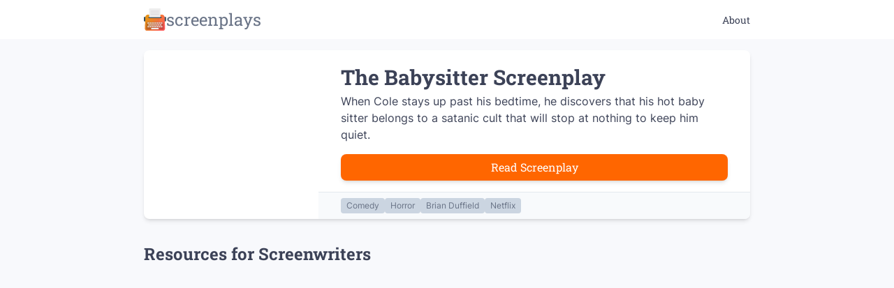

--- FILE ---
content_type: text/html; charset=utf-8
request_url: https://screenplays.io/screenplay/the-babysitter
body_size: 3731
content:
<!DOCTYPE html><html><head><meta charSet="utf-8"/><meta name="viewport" content="width=device-width"/><meta property="og:site_name" content="Screenplays for Movies and TV Shows"/><meta property="og:image" content="https://screenplays.io/img/social.png"/><meta property="og:locale" content="en-us"/><meta property="og:url" content="https://screenplays.io/screenplay/the-babysitter"/><meta name="twitter:card" content="summary_large_image"/><meta name="twitter:image" content="https://screenplays.io/img/social.png"/><title>The Babysitter Screenplay</title><meta name="description" content="Read The Babysitter screenplay online. When Cole stays up past his bedtime, he discovers that his hot baby sitter belongs to a satanic cult that will stop at nothing to keep him quiet."/><meta name="twitter:title" content="The Babysitter Screenplay"/><meta property="og:description" content="Read The Babysitter screenplay online. When Cole stays up past his bedtime, he discovers that his hot baby sitter belongs to a satanic cult that will stop at nothing to keep him quiet."/><meta name="twitter:description" content="Read The Babysitter screenplay online. When Cole stays up past his bedtime, he discovers that his hot baby sitter belongs to a satanic cult that will stop at nothing to keep him quiet."/><meta name="next-head-count" content="13"/><link rel="preload" href="/_next/static/css/21025db3da0ebd1a.css" as="style"/><link rel="stylesheet" href="/_next/static/css/21025db3da0ebd1a.css" data-n-g=""/><noscript data-n-css=""></noscript><script defer="" nomodule="" src="/_next/static/chunks/polyfills-c67a75d1b6f99dc8.js"></script><script src="/_next/static/chunks/webpack-87b3a303122f2f0d.js" defer=""></script><script src="/_next/static/chunks/framework-7751730b10fa0f74.js" defer=""></script><script src="/_next/static/chunks/main-e7a7892cb0edc024.js" defer=""></script><script src="/_next/static/chunks/pages/_app-19b9d61a292cb0a2.js" defer=""></script><script src="/_next/static/chunks/388-a7499cc5e35d1129.js" defer=""></script><script src="/_next/static/chunks/254-82ac08a0d2b93a56.js" defer=""></script><script src="/_next/static/chunks/pages/screenplay/%5BpostSlug%5D-55701ba59f0ba1a3.js" defer=""></script><script src="/_next/static/gPsaRXd1ZHCkz_NnN3NLW/_buildManifest.js" defer=""></script><script src="/_next/static/gPsaRXd1ZHCkz_NnN3NLW/_ssgManifest.js" defer=""></script></head><body><div id="__next"><style data-emotion="css 1d7f2da">.css-1d7f2da{background:var(--main-bg);}.css-1d7f2da .content{max-width:var(--container-narrow-max-width);margin:auto;padding:0 var(--size-4);}</style><div class="css-1d7f2da"><style data-emotion="css q6lbpv">.css-q6lbpv{background:white;position:relative;z-index:20;}.css-q6lbpv .container{padding:var(--size-2) var(--size-4);max-width:var(--container-narrow-max-width);margin:auto;display:-webkit-box;display:-webkit-flex;display:-ms-flexbox;display:flex;-webkit-align-items:center;-webkit-box-align:center;-ms-flex-align:center;align-items:center;-webkit-box-pack:justify;-webkit-justify-content:space-between;justify-content:space-between;}.css-q6lbpv .logo{height:var(--size-10);display:-webkit-box;display:-webkit-flex;display:-ms-flexbox;display:flex;-webkit-align-items:center;-webkit-box-align:center;-ms-flex-align:center;align-items:center;gap:var(--size-2);}.css-q6lbpv .logo span{color:var(--text-dim);font-family:var(--font-secondary);font-size:var(--font-size-3);}</style><div class="header -narrow css-q6lbpv"><div class="container"><a class="logo" href="/"><img alt="logo" srcSet="/img/logo.svg 1x, /img/logo.svg 2x" src="/img/logo.svg" width="32" height="32" decoding="async" data-nimg="future" loading="lazy" style="color:transparent"/><span>screenplays</span></a><style data-emotion="css mkq2sv">.css-mkq2sv{font-size:var(--font-size-00);display:-webkit-box;display:-webkit-flex;display:-ms-flexbox;display:flex;-webkit-align-items:center;-webkit-box-align:center;-ms-flex-align:center;align-items:center;gap:var(--size-2);}.css-mkq2sv .main-menu-item{font-family:var(--font-secondary);font-weight:bold;font-weight:500;}</style><div class="css-mkq2sv"><a class="main-menu-item" href="/about">About</a></div></div></div><div class="content"><style data-emotion="css h4w0m4">.css-h4w0m4{margin-top:var(--size-4);border-radius:var(--radius-lg);box-shadow:var(--shadow-md);background:white;overflow:hidden;}.css-h4w0m4 .poster-and-details{display:-webkit-box;display:-webkit-flex;display:-ms-flexbox;display:flex;}@media (max-width: 600px){.css-h4w0m4 .poster-and-details{-webkit-flex-direction:column;-ms-flex-direction:column;flex-direction:column;}}.css-h4w0m4 .poster-and-details .poster{-webkit-flex:0 0 25%;-ms-flex:0 0 25%;flex:0 0 25%;-webkit-flex:0 0 250px;-ms-flex:0 0 250px;flex:0 0 250px;}.css-h4w0m4 .poster-and-details .poster .thumbnail-wrapper{display:block;position:relative;aspect-ratio:2/3;}.css-h4w0m4 .poster-and-details .poster .thumbnail-wrapper img{object-fit:cover!important;cursor:pointer;}.css-h4w0m4 .poster-and-details .details{display:-webkit-box;display:-webkit-flex;display:-ms-flexbox;display:flex;-webkit-flex-direction:column;-ms-flex-direction:column;flex-direction:column;-webkit-box-pack:justify;-webkit-justify-content:space-between;justify-content:space-between;min-width:0;}.css-h4w0m4 .poster-and-details .details .description{padding:var(--size-4) var(--size-8);display:-webkit-box;display:-webkit-flex;display:-ms-flexbox;display:flex;-webkit-flex-direction:column;-ms-flex-direction:column;flex-direction:column;}@media (max-width: 600px){.css-h4w0m4 .poster-and-details .details .description{padding:var(--size-4);}}.css-h4w0m4 .poster-and-details .details .description h1{font-size:var(--font-size-4);font-family:var(--font-secondary);font-weight:bold;}.css-h4w0m4 .poster-and-details .details .description .button{margin-top:var(--size-4);}.css-h4w0m4 .poster-and-details .details .post-footer{padding:var(--size-2) var(--size-8);background-color:var(--slate-50);border-top:1px solid var(--border);}@media (max-width: 600px){.css-h4w0m4 .poster-and-details .details .post-footer{padding:var(--size-2) var(--size-4);}}.css-h4w0m4 .poster-and-details .details .post-footer .tags{display:-webkit-box;display:-webkit-flex;display:-ms-flexbox;display:flex;gap:var(--size-2);white-space:nowrap;overflow-x:auto;}.css-h4w0m4 .poster-and-details .details .post-footer .tag{font-size:var(--font-size-000);padding:var(--size-0p5) var(--size-2);background:var(--slate-300);border-radius:var(--radius);color:var(--text-dim);cursor:pointer;}</style><div class="css-h4w0m4"><div class="poster-and-details"><div class="poster"><div class="thumbnail-wrapper"><span style="box-sizing:border-box;display:block;overflow:hidden;width:initial;height:initial;background:none;opacity:1;border:0;margin:0;padding:0;position:absolute;top:0;left:0;bottom:0;right:0"><img alt="Read The Babysitter screenplay (poster)" src="[data-uri]" decoding="async" data-nimg="fill" style="position:absolute;top:0;left:0;bottom:0;right:0;box-sizing:border-box;padding:0;border:none;margin:auto;display:block;width:0;height:0;min-width:100%;max-width:100%;min-height:100%;max-height:100%;background-size:cover;background-position:0% 0%;filter:blur(20px);background-image:url(&quot;[data-uri]&quot;)"/><noscript><img alt="Read The Babysitter screenplay (poster)" sizes="100vw" srcSet="/_next/image?url=https%3A%2F%2Ff004.backblazeb2.com%2Ffile%2Fscreenplays%2Fposts%2Fthe-babysitter-2017%2Fposter.jpg&amp;w=640&amp;q=75 640w, /_next/image?url=https%3A%2F%2Ff004.backblazeb2.com%2Ffile%2Fscreenplays%2Fposts%2Fthe-babysitter-2017%2Fposter.jpg&amp;w=750&amp;q=75 750w, /_next/image?url=https%3A%2F%2Ff004.backblazeb2.com%2Ffile%2Fscreenplays%2Fposts%2Fthe-babysitter-2017%2Fposter.jpg&amp;w=828&amp;q=75 828w, /_next/image?url=https%3A%2F%2Ff004.backblazeb2.com%2Ffile%2Fscreenplays%2Fposts%2Fthe-babysitter-2017%2Fposter.jpg&amp;w=1080&amp;q=75 1080w, /_next/image?url=https%3A%2F%2Ff004.backblazeb2.com%2Ffile%2Fscreenplays%2Fposts%2Fthe-babysitter-2017%2Fposter.jpg&amp;w=1200&amp;q=75 1200w, /_next/image?url=https%3A%2F%2Ff004.backblazeb2.com%2Ffile%2Fscreenplays%2Fposts%2Fthe-babysitter-2017%2Fposter.jpg&amp;w=1920&amp;q=75 1920w, /_next/image?url=https%3A%2F%2Ff004.backblazeb2.com%2Ffile%2Fscreenplays%2Fposts%2Fthe-babysitter-2017%2Fposter.jpg&amp;w=2048&amp;q=75 2048w, /_next/image?url=https%3A%2F%2Ff004.backblazeb2.com%2Ffile%2Fscreenplays%2Fposts%2Fthe-babysitter-2017%2Fposter.jpg&amp;w=3840&amp;q=75 3840w" src="/_next/image?url=https%3A%2F%2Ff004.backblazeb2.com%2Ffile%2Fscreenplays%2Fposts%2Fthe-babysitter-2017%2Fposter.jpg&amp;w=3840&amp;q=75" decoding="async" data-nimg="fill" style="position:absolute;top:0;left:0;bottom:0;right:0;box-sizing:border-box;padding:0;border:none;margin:auto;display:block;width:0;height:0;min-width:100%;max-width:100%;min-height:100%;max-height:100%" loading="lazy"/></noscript></span></div></div><div class="details"><div class="description"><h1>The Babysitter<!-- --> Screenplay</h1>When Cole stays up past his bedtime, he discovers that his hot baby sitter belongs to a satanic cult that will stop at nothing to keep him quiet.<div class="episode"><style data-emotion="css 17g225z">.css-17g225z{color:white;padding:var(--size-1) var(--size-4);box-shadow:var(--shadow-md);border-radius:var(--radius-lg);font-family:var(--font-secondary);background:var(--primary);line-height:30px;text-align:center;cursor:pointer;display:-webkit-box;display:-webkit-flex;display:-ms-flexbox;display:flex;-webkit-align-items:center;-webkit-box-align:center;-ms-flex-align:center;align-items:center;-webkit-box-pack:center;-ms-flex-pack:center;-webkit-justify-content:center;justify-content:center;gap:var(--size-2);white-space:nowrap;}.css-17g225z.-outline{border:1px solid var(--slate-300);color:var(--slate-900);background:none;box-shadow:none;}.css-17g225z.-outline:hover{background:rgba(220, 220, 220, 0.2);}.css-17g225z.-medium{padding:var(--size-2) var(--size-4);}.css-17g225z.-large{padding:var(--size-3) var(--size-6);}.css-17g225z.-cta{font-weight:bold;text-transform:uppercase;background:#ffd500;color:#6a1900;border-bottom:4px solid #ce7c00;display:block;}.css-17g225z.-cta:hover{background:#ffdf40;}.css-17g225z.-cta.-disabled{background:#ffd500;}.css-17g225z.-disabled{opacity:0.8;cursor:default;background:var(--text-dim);}.css-17g225z svg{margin-right:var(--size-1);opacity:0.8;}.css-17g225z.-danger{background:var(--danger);}.css-17g225z.-gray{background:var(--text-dim);}</style><a class="button css-17g225z" target="_blank" rel="noopener noreferrer" href="https://f004.backblazeb2.com/file/screenplays/posts/the-babysitter-2017/scripts/The Babysitter - Screenplay.pdf">Read Screenplay</a></div></div><div class="post-footer"><div class="tags"><div class="tag">Comedy</div><div class="tag">Horror</div><a class="tag" href="/writer/brian-duffield">Brian Duffield</a><div class="tag">Netflix</div></div></div></div></div></div><style data-emotion="css m3aich">.css-m3aich .episode{margin-top:var(--size-4);border-radius:var(--radius-lg);box-shadow:var(--shadow-md);background:white;overflow:hidden;padding:var(--size-4);}.css-m3aich .episode h2{font-size:var(--font-size-2);font-family:var(--font-secondary);font-weight:bold;}.css-m3aich .episode .button{margin-top:var(--size-4);}</style><div class="css-m3aich"></div><style data-emotion="css 1l19isz">.css-1l19isz{margin-top:var(--size-8);}.css-1l19isz .title{font-size:var(--font-size-3);font-family:var(--font-secondary);font-weight:bold;margin-bottom:var(--size-2);}</style><div class="css-1l19isz"><h2 class="title">Resources for Screenwriters</h2><style data-emotion="css 226yq1">.css-226yq1{display:grid;grid-template-columns:repeat(2, 1fr);gap:var(--size-4);}@media (max-width: 768px){.css-226yq1{grid-template-columns:1fr;}}.css-226yq1 .resource-card{position:relative;aspect-ratio:16/9;border-radius:var(--radius-lg);box-shadow:var(--shadow-md);overflow:hidden;background:white;-webkit-transition:all 0.1s ease-in-out;transition:all 0.1s ease-in-out;}.css-226yq1 .resource-card .image-wrapper{position:relative;width:100%;height:100%;}.css-226yq1 .resource-card .resource-overlay{position:absolute;top:0;left:0;right:0;bottom:0;display:-webkit-box;display:-webkit-flex;display:-ms-flexbox;display:flex;-webkit-align-items:center;-webkit-box-align:center;-ms-flex-align:center;align-items:center;-webkit-box-pack:center;-ms-flex-pack:center;-webkit-justify-content:center;justify-content:center;background:rgba(0, 0, 0, 0.75);opacity:0;-webkit-transition:opacity 0.1s ease-in-out;transition:opacity 0.1s ease-in-out;padding:var(--size-4);}.css-226yq1 .resource-card .resource-overlay h3{color:white;font-family:var(--font-secondary);font-weight:700;font-size:var(--font-size-2);text-align:center;line-height:1.15em;}@media (hover: hover){.css-226yq1 .resource-card:hover{-webkit-transform:scale(1.025);-moz-transform:scale(1.025);-ms-transform:scale(1.025);transform:scale(1.025);}.css-226yq1 .resource-card:hover .resource-overlay{opacity:1;}}</style><div class="css-226yq1"><a class="resource-card" target="_blank" rel="noopener" href="https://storysource.io/?ref=screenplays"><div class="image-wrapper"><span style="box-sizing:border-box;display:block;overflow:hidden;width:initial;height:initial;background:none;opacity:1;border:0;margin:0;padding:0;position:absolute;top:0;left:0;bottom:0;right:0"><img alt="Story Source" src="[data-uri]" decoding="async" data-nimg="fill" style="position:absolute;top:0;left:0;bottom:0;right:0;box-sizing:border-box;padding:0;border:none;margin:auto;display:block;width:0;height:0;min-width:100%;max-width:100%;min-height:100%;max-height:100%;object-fit:cover"/><noscript><img alt="Story Source" sizes="100vw" srcSet="/_next/image?url=%2Fshowcase-landscape%2Fstorysource-01.png&amp;w=640&amp;q=75 640w, /_next/image?url=%2Fshowcase-landscape%2Fstorysource-01.png&amp;w=750&amp;q=75 750w, /_next/image?url=%2Fshowcase-landscape%2Fstorysource-01.png&amp;w=828&amp;q=75 828w, /_next/image?url=%2Fshowcase-landscape%2Fstorysource-01.png&amp;w=1080&amp;q=75 1080w, /_next/image?url=%2Fshowcase-landscape%2Fstorysource-01.png&amp;w=1200&amp;q=75 1200w, /_next/image?url=%2Fshowcase-landscape%2Fstorysource-01.png&amp;w=1920&amp;q=75 1920w, /_next/image?url=%2Fshowcase-landscape%2Fstorysource-01.png&amp;w=2048&amp;q=75 2048w, /_next/image?url=%2Fshowcase-landscape%2Fstorysource-01.png&amp;w=3840&amp;q=75 3840w" src="/_next/image?url=%2Fshowcase-landscape%2Fstorysource-01.png&amp;w=3840&amp;q=75" decoding="async" data-nimg="fill" style="position:absolute;top:0;left:0;bottom:0;right:0;box-sizing:border-box;padding:0;border:none;margin:auto;display:block;width:0;height:0;min-width:100%;max-width:100%;min-height:100%;max-height:100%;object-fit:cover" loading="lazy"/></noscript></span></div><div class="resource-overlay"><h3>Story Source</h3></div></a><a class="resource-card" target="_blank" rel="noopener" href="https://rpgadventures.io/?ref=screenplays"><div class="image-wrapper"><span style="box-sizing:border-box;display:block;overflow:hidden;width:initial;height:initial;background:none;opacity:1;border:0;margin:0;padding:0;position:absolute;top:0;left:0;bottom:0;right:0"><img alt="RPG Adventures" src="[data-uri]" decoding="async" data-nimg="fill" style="position:absolute;top:0;left:0;bottom:0;right:0;box-sizing:border-box;padding:0;border:none;margin:auto;display:block;width:0;height:0;min-width:100%;max-width:100%;min-height:100%;max-height:100%;object-fit:cover"/><noscript><img alt="RPG Adventures" sizes="100vw" srcSet="/_next/image?url=%2Fshowcase-landscape%2Frpga.png&amp;w=640&amp;q=75 640w, /_next/image?url=%2Fshowcase-landscape%2Frpga.png&amp;w=750&amp;q=75 750w, /_next/image?url=%2Fshowcase-landscape%2Frpga.png&amp;w=828&amp;q=75 828w, /_next/image?url=%2Fshowcase-landscape%2Frpga.png&amp;w=1080&amp;q=75 1080w, /_next/image?url=%2Fshowcase-landscape%2Frpga.png&amp;w=1200&amp;q=75 1200w, /_next/image?url=%2Fshowcase-landscape%2Frpga.png&amp;w=1920&amp;q=75 1920w, /_next/image?url=%2Fshowcase-landscape%2Frpga.png&amp;w=2048&amp;q=75 2048w, /_next/image?url=%2Fshowcase-landscape%2Frpga.png&amp;w=3840&amp;q=75 3840w" src="/_next/image?url=%2Fshowcase-landscape%2Frpga.png&amp;w=3840&amp;q=75" decoding="async" data-nimg="fill" style="position:absolute;top:0;left:0;bottom:0;right:0;box-sizing:border-box;padding:0;border:none;margin:auto;display:block;width:0;height:0;min-width:100%;max-width:100%;min-height:100%;max-height:100%;object-fit:cover" loading="lazy"/></noscript></span></div><div class="resource-overlay"><h3>RPG Adventures</h3></div></a></div></div><br/></div></div></div><script id="__NEXT_DATA__" type="application/json">{"props":{"pageProps":{"post":{"category":"movie","title":"The Babysitter","slug":"the-babysitter","year":2017,"description":"When Cole stays up past his bedtime, he discovers that his hot baby sitter belongs to a satanic cult that will stop at nothing to keep him quiet.","genres":[{"name":"Comedy","slug":"comedy"},{"name":"Horror","slug":"horror"}],"studios":[{"name":"Netflix","slug":"netflix"}],"writers":[{"name":"Brian Duffield","slug":"brian-duffield"}],"thumbnail":"/posts/the-babysitter-2017/poster.jpg","scripts":[{"title":"Screenplay","filename":"The Babysitter - Screenplay.pdf","url":"/posts/the-babysitter-2017/scripts/The Babysitter - Screenplay.pdf"}],"episodes":[],"thumbnailPlaceholder":"[data-uri]","imdbRating":6.3,"imdbVotes":93266}},"__N_SSG":true},"page":"/screenplay/[postSlug]","query":{"postSlug":"the-babysitter"},"buildId":"gPsaRXd1ZHCkz_NnN3NLW","isFallback":false,"gsp":true,"scriptLoader":[]}</script></body></html>

--- FILE ---
content_type: application/javascript; charset=utf-8
request_url: https://screenplays.io/_next/static/chunks/393-120f4482cc84947a.js
body_size: 40210
content:
(self.webpackChunk_N_E=self.webpackChunk_N_E||[]).push([[393],{7814:function(n,t,o){"use strict";o.d(t,{G:function(){return P}});var e=o(3636),s=o(5697),u=o.n(s),a=o(7294);function i(n,t){var o=Object.keys(n);if(Object.getOwnPropertySymbols){var e=Object.getOwnPropertySymbols(n);t&&(e=e.filter(function(t){return Object.getOwnPropertyDescriptor(n,t).enumerable})),o.push.apply(o,e)}return o}function r(n){for(var t=1;t<arguments.length;t++){var o=null!=arguments[t]?arguments[t]:{};t%2?i(Object(o),!0).forEach(function(t){m(n,t,o[t])}):Object.getOwnPropertyDescriptors?Object.defineProperties(n,Object.getOwnPropertyDescriptors(o)):i(Object(o)).forEach(function(t){Object.defineProperty(n,t,Object.getOwnPropertyDescriptor(o,t))})}return n}function l(n){return(l="function"==typeof Symbol&&"symbol"==typeof Symbol.iterator?function(n){return typeof n}:function(n){return n&&"function"==typeof Symbol&&n.constructor===Symbol&&n!==Symbol.prototype?"symbol":typeof n})(n)}function m(n,t,o){return t in n?Object.defineProperty(n,t,{value:o,enumerable:!0,configurable:!0,writable:!0}):n[t]=o,n}function p(n){return function(n){if(Array.isArray(n))return c(n)}(n)||function(n){if("undefined"!=typeof Symbol&&null!=n[Symbol.iterator]||null!=n["@@iterator"])return Array.from(n)}(n)||function(n,t){if(n){if("string"==typeof n)return c(n,t);var o=Object.prototype.toString.call(n).slice(8,-1);if("Object"===o&&n.constructor&&(o=n.constructor.name),"Map"===o||"Set"===o)return Array.from(n);if("Arguments"===o||/^(?:Ui|I)nt(?:8|16|32)(?:Clamped)?Array$/.test(o))return c(n,t)}}(n)||function(){throw TypeError("Invalid attempt to spread non-iterable instance.\nIn order to be iterable, non-array objects must have a [Symbol.iterator]() method.")}()}function c(n,t){(null==t||t>n.length)&&(t=n.length);for(var o=0,e=Array(t);o<t;o++)e[o]=n[o];return e}function g(n){var t;return(t=n,(t-=0)==t)?n:(n=n.replace(/[\-_\s]+(.)?/g,function(n,t){return t?t.toUpperCase():""})).substr(0,1).toLowerCase()+n.substr(1)}var d=["style"],C=!1;try{C=!0}catch(h){}function f(n){return n&&"object"===l(n)&&n.prefix&&n.iconName&&n.icon?n:e.parse.icon?e.parse.icon(n):null===n?null:n&&"object"===l(n)&&n.prefix&&n.iconName?n:Array.isArray(n)&&2===n.length?{prefix:n[0],iconName:n[1]}:"string"==typeof n?{prefix:"fas",iconName:n}:void 0}function y(n,t){return Array.isArray(t)&&t.length>0||!Array.isArray(t)&&t?m({},n,t):{}}var P=a.forwardRef(function(n,t){var o,s,u,a,i,l,c,g,d,h,b,k,w,F,S,E,B,M,T,A,L,I=n.icon,x=n.mask,z=n.symbol,R=n.className,D=n.title,G=n.titleId,W=n.maskId,j=f(I),N=y("classes",[].concat(p((u=n.beat,a=n.fade,i=n.beatFade,l=n.bounce,c=n.shake,g=n.flash,d=n.spin,h=n.spinPulse,b=n.spinReverse,k=n.pulse,w=n.fixedWidth,F=n.inverse,S=n.border,E=n.listItem,B=n.flip,M=n.size,T=n.rotation,A=n.pull,s={"fa-beat":u,"fa-fade":a,"fa-beat-fade":i,"fa-bounce":l,"fa-shake":c,"fa-flash":g,"fa-spin":d,"fa-spin-reverse":b,"fa-spin-pulse":h,"fa-pulse":k,"fa-fw":w,"fa-inverse":F,"fa-border":S,"fa-li":E,"fa-flip":!0===B,"fa-flip-horizontal":"horizontal"===B||"both"===B,"fa-flip-vertical":"vertical"===B||"both"===B},m(s,"fa-".concat(M),null!=M),m(s,"fa-rotate-".concat(T),null!=T&&0!==T),m(s,"fa-pull-".concat(A),null!=A),m(s,"fa-swap-opacity",n.swapOpacity),Object.keys(s).map(function(n){return s[n]?n:null}).filter(function(n){return n}))),p(R.split(" ")))),H=y("transform","string"==typeof n.transform?e.parse.transform(n.transform):n.transform),O=y("mask",f(x)),Z=(0,e.icon)(j,r(r(r(r({},N),H),O),{},{symbol:z,title:D,titleId:G,maskId:W}));if(!Z)return!function(){if(!C&&console&&"function"==typeof console.error){var n;(n=console).error.apply(n,arguments)}}("Could not find icon",j),null;var K=Z.abstract,V={ref:t};return Object.keys(n).forEach(function(t){P.defaultProps.hasOwnProperty(t)||(V[t]=n[t])}),v(K[0],V)});P.displayName="FontAwesomeIcon",P.propTypes={beat:u().bool,border:u().bool,beatFade:u().bool,bounce:u().bool,className:u().string,fade:u().bool,flash:u().bool,mask:u().oneOfType([u().object,u().array,u().string]),maskId:u().string,fixedWidth:u().bool,inverse:u().bool,flip:u().oneOf([!0,!1,"horizontal","vertical","both"]),icon:u().oneOfType([u().object,u().array,u().string]),listItem:u().bool,pull:u().oneOf(["right","left"]),pulse:u().bool,rotation:u().oneOf([0,90,180,270]),shake:u().bool,size:u().oneOf(["2xs","xs","sm","lg","xl","2xl","1x","2x","3x","4x","5x","6x","7x","8x","9x","10x"]),spin:u().bool,spinPulse:u().bool,spinReverse:u().bool,symbol:u().oneOfType([u().bool,u().string]),title:u().string,titleId:u().string,transform:u().oneOfType([u().string,u().object]),swapOpacity:u().bool},P.defaultProps={border:!1,className:"",mask:null,maskId:null,fixedWidth:!1,inverse:!1,flip:!1,icon:null,listItem:!1,pull:null,pulse:!1,rotation:null,size:null,spin:!1,spinPulse:!1,spinReverse:!1,beat:!1,fade:!1,beatFade:!1,bounce:!1,shake:!1,symbol:!1,title:"",titleId:null,transform:null,swapOpacity:!1};var v=(function n(t,o){var e=arguments.length>2&&void 0!==arguments[2]?arguments[2]:{};if("string"==typeof o)return o;var s=(o.children||[]).map(function(o){return n(t,o)}),u=Object.keys(o.attributes||{}).reduce(function(n,t){var e,s=o.attributes[t];switch(t){case"class":n.attrs.className=s,delete o.attributes.class;break;case"style":n.attrs.style=s.split(";").map(function(n){return n.trim()}).filter(function(n){return n}).reduce(function(n,t){var o,e=t.indexOf(":"),s=g(t.slice(0,e)),u=t.slice(e+1).trim();return s.startsWith("webkit")?n[(o=s).charAt(0).toUpperCase()+o.slice(1)]=u:n[s]=u,n},{});break;default:0===t.indexOf("aria-")||0===t.indexOf("data-")?n.attrs[t.toLowerCase()]=s:n.attrs[g(t)]=s}return n},{attrs:{}}),a=e.style,i=function(n,t){if(null==n)return{};var o,e,s=function(n,t){if(null==n)return{};var o,e,s={},u=Object.keys(n);for(e=0;e<u.length;e++)o=u[e],t.indexOf(o)>=0||(s[o]=n[o]);return s}(n,t);if(Object.getOwnPropertySymbols){var u=Object.getOwnPropertySymbols(n);for(e=0;e<u.length;e++)o=u[e],!(t.indexOf(o)>=0)&&Object.prototype.propertyIsEnumerable.call(n,o)&&(s[o]=n[o])}return s}(e,d);return u.attrs.style=r(r({},u.attrs.style),void 0===a?{}:a),t.apply(void 0,[o.tag,r(r({},u.attrs),i)].concat(p(s)))}).bind(null,a.createElement)},7191:function(n,t,o){"use strict";o.d(t,{Z:function(){return r}});var e=o(6042),s=o(9396),u=o(4288),a=o(1664),i=o.n(a);function r(n){var t={};return n.newWindow&&(t={target:"_blank",rel:"noopener"}),(0,u.tZ)(i(),{href:n.href,as:n.as,children:(0,u.tZ)("a",(0,s.Z)((0,e.Z)({className:n.className,onClick:n.onClick,"data-test-id":n.testId,target:n.target,rel:n.rel},t),{children:n.children}))})}o(7294)},2884:function(n,t,o){"use strict";o.d(t,{Z:function(){return f}});var e=o(7297),s=o(4288),u=o(917),a=o(6010),i=o(7191),r=o(1608),l=o.n(r);function m(){var n=(0,e.Z)(["\n  /* background: var(--gradient-primary); */\n  background: white;\n  "," /* // #333c4e; */\n  position: relative; // for z-index to work\n  z-index: 20; // above sidebar and everything else\n  .container {\n    padding: var(--size-2) var(--size-4);\n    max-width: var(--container-narrow-max-width);\n    margin: auto;\n    display: flex;\n    align-items: center;\n    justify-content: space-between;\n  }\n  .logo {\n    height: var(--size-10);\n    display: flex;\n    align-items: center;\n    gap: var(--size-2);\n    span {\n      color: var(--text-dim);\n      font-family: var(--font-secondary);\n      /* font-weight: bold; */\n      font-size: var(--font-size-3);\n    }\n  }\n"]);return m=function(){return n},n}function p(){var n=(0,e.Z)(["\n  /* color: white; */\n  font-size: var(--font-size-00);\n  display: flex;\n  align-items: center;\n  gap: var(--size-2);\n  .main-menu-item {\n    font-family: var(--font-secondary);\n    font-weight: bold;\n    font-weight: 500;\n  }\n"]);return p=function(){return n},n}function c(n){var t=n.narrow,o=(0,a.Z)("header",{"-narrow":void 0!==t&&t});return(0,s.tZ)("div",{css:d,className:o,children:(0,s.BX)("div",{className:"container",children:[(0,s.BX)(i.Z,{href:"/",className:"logo",children:[(0,s.tZ)(l(),{src:"/img/logo.svg",width:32,height:32,alt:"logo"}),(0,s.tZ)("span",{children:"screenplays"})]}),(0,s.tZ)(g,{})]})})}function g(){return(0,s.tZ)("div",{css:C,children:(0,s.tZ)(i.Z,{className:"main-menu-item",href:"/about",children:"About"})})}var d=function(n){var t=n.theme;return(0,u.iv)(m(),"dark"==t&&"background: var(--surface-4);")},C=(0,u.iv)(p());function h(){var n=(0,e.Z)(["\n  background: var(--main-bg);\n  .content {\n    max-width: var(--container-narrow-max-width);\n    margin: auto;\n    padding: 0 var(--size-4);\n  }\n"]);return h=function(){return n},n}function f(n){var t=n.children,o=n.subnav;return(0,s.BX)("div",{css:y,children:[(0,s.tZ)(c,{narrow:!0}),void 0===o?null:o,(0,s.tZ)("div",{className:"content",children:t})]})}var y=(0,u.iv)(h())},1153:function(n,t,o){"use strict";o.d(t,{Z:function(){return F}});var e=o(7297);function s(n,t){(null==t||t>n.length)&&(t=n.length);for(var o=0,e=Array(t);o<t;o++)e[o]=n[o];return e}var u=o(4288),a=o(917),i=o(7294),r=o(6042),l=o(9396),m=o(5675),p=o.n(m),c=o(7191),g=o(1181);function d(){var n=(0,e.Z)(["\n  background: white;\n  box-shadow: var(--shadow-md);\n  border-radius: var(--radius-lg);\n  overflow: hidden;\n  display: flex;\n  flex-direction: column;\n  .thumbnail-wrapper {\n    display: block;\n    position: relative;\n    aspect-ratio: 2 / 3;\n    // https://github.com/vercel/next.js/issues/18637\n    img {\n      object-fit: cover !important;\n      cursor: pointer;\n    }\n  }\n  position: relative;\n  .description {\n    background: rgba(0, 0, 0, 0.75);\n    position: absolute;\n    top: 0;\n    left: 0;\n    right: 0;\n    bottom: 0;\n    display: flex;\n    align-items: center;\n    justify-content: center;\n    flex-direction: column;\n    color: white;\n    padding: var(--size-4);\n    font-size: var(--font-size-00);\n    h2,\n    h3 {\n      text-align: center;\n      font-family: var(--font-secondary);\n      font-weight: 700;\n      font-size: var(--font-size-2);\n      line-height: 1.15em;\n    }\n    h3 {\n      margin-top: var(--size-1);\n      font-size: var(--font-size-1);\n    }\n    opacity: 0;\n    transition: opacity 0.1s ease-in-out;\n  }\n  transition: all 0.1s ease-in-out;\n  /* Only on devices that support hover */\n  @media (hover: hover) {\n    &:hover {\n      transform: scale(1.025);\n      .description {\n        opacity: 1;\n      }\n    }\n  }\n"]);return d=function(){return n},n}function C(n){var t,o,e,s,a,i,m=n.post,d=m.redirect||"/screenplay/".concat(m.slug),C=!!m.redirect,f={};m.thumbnailPlaceholder&&(f={blurDataURL:m.thumbnailPlaceholder,placeholder:"blur"});var y="Read ".concat(m.title," screenplay."),P=(null===(t=m.thumbnail)||void 0===t?void 0:t.startsWith("http://"))||(null===(o=m.thumbnail)||void 0===o?void 0:o.startsWith("https://")),v=(null===(e=m.thumbnail)||void 0===e?void 0:e.startsWith("/img/"))||(null===(s=m.thumbnail)||void 0===s?void 0:s.startsWith("/storysource/"))||(null===(a=m.thumbnail)||void 0===a?void 0:a.startsWith("/showcase/"))||(null===(i=m.thumbnail)||void 0===i?void 0:i.startsWith("/showcase-landscape/")),b=P||v?m.thumbnail:"".concat(g.wz).concat(m.thumbnail);return(0,u.BX)("div",{css:h,className:"post-card",children:[(0,u.tZ)(c.Z,{href:d,className:"thumbnail-wrapper",newWindow:C,children:(0,u.tZ)(p(),(0,l.Z)((0,r.Z)({src:b},f),{alt:y,loading:"lazy",layout:"fill"}))}),(0,u.tZ)(c.Z,{href:d,newWindow:C,className:"description",children:(0,u.tZ)("h2",{children:m.title})})]})}var h=function(n){return n.theme,(0,a.iv)(d())},f=o(9534),y=o(7814),P=o(1163);function v(){var n=(0,e.Z)(["\n  margin-top: var(--size-4);\n  /* display: flex;\n  justify-content: center;\n  align-items: center; */\n  overflow-x: auto;\n  display: block;\n  white-space: nowrap;\n  .page-num {\n    display: inline-block;\n    text-align: center;\n    border-radius: var(--radius-md);\n    cursor: pointer;\n    padding: var(--size-1) var(--size-2);\n    margin: 0 var(--size-1);\n    background: white;\n    border: 1px solid white;\n    height: var(--size-8);\n    width: var(--size-8);\n    opacity: 0.5;\n    svg {\n      color: var(--text-dim);\n    }\n    &.active,\n    &:hover {\n      /* background: var(--btn-bg-hover); */\n      /* font-weight: bold; */\n      border: 1px solid var(--border);\n      opacity: 1;\n    }\n    &.disabled {\n      cursor: initial;\n      color: var(--text-dim);\n      opacity: 0.5;\n      &:hover {\n        /* Remove all the changes introduced by active and hover states above */\n        border: 1px solid white;\n        opacity: 0.5;\n      }\n    }\n  }\n"]);return v=function(){return n},n}function b(n){var t=n.postCount,o=function(n){if(0!==n&&!(n>a)){var t=e.query,o=(t.page,(0,f.Z)(t,["page"]));if(1===n){e.push({query:o});return}e.push({query:(0,l.Z)((0,r.Z)({},e.query),{page:n})})}},e=(0,P.useRouter)(),s=parseInt(e.query.page)||1,a=Math.ceil(t/g.t2);return(0,u.BX)("div",{css:k,children:[(0,u.tZ)("div",{className:"page-num ".concat(1===s?"disabled":""),onClick:function(){return o(s-1)},children:(0,u.tZ)(y.G,{icon:["fas","chevron-left"]})}),function(){for(var n=function(n){var e=(0,u.tZ)("div",{className:"page-num ".concat(n+1===s?"active":""),onClick:function(){return o(n+1)},children:n+1},n);t.push(e)},t=[],e=0;e<a;e++)n(e);return t}(),(0,u.tZ)("div",{className:"page-num ".concat(s===a?"disabled":""),onClick:function(){return o(s+1)},children:(0,u.tZ)(y.G,{icon:["fas","chevron-right"]})})]})}var k=function(n){return n.theme,(0,a.iv)(v())};function w(){var n=(0,e.Z)(["\n  margin-top: var(--size-4);\n  ","\n  .grid {\n  display: grid;\n  column-gap: var(--size-4);\n  row-gap: var(--size-4);\n  grid-template-columns: repeat(3, 1fr);\n  grid-template-columns: repeat(4, 1fr);\n  @media (max-width: 720px) {\n    grid-template-columns: repeat(2, 1fr);\n  }\n  @media (max-width: 440px) {\n    grid-template-columns: repeat(1, 1fr);\n  }\n}\n  .no-results {\n    padding: var(--size-8);\n    background: white;\n    box-shadow: var(--shadow-md);\n    border-radius: var(--radius-lg);\n    overflow: hidden;\n    display: flex;\n    justify-content: center;\n    align-items: center;\n    h1 {\n      text-align: center;\n      font-family: var(--font-secondary);\n      font-weight: 700;\n      font-size: var(--font-size-2);\n      line-height: 1.15em;\n    }\n  }\n"]);return w=function(){return n},n}function F(n){var t=n.posts,o=n.postCount,e=(0,i.useState)(t),a=e[0],r=e[1];return(0,i.useEffect)(function(){if(!g.zu||0===g.zu.length){r(t);return}var n,o=function(n){if(Array.isArray(n))return s(n)}(t)||function(n){if("undefined"!=typeof Symbol&&null!=n[Symbol.iterator]||null!=n["@@iterator"])return Array.from(n)}(t)||function(n,t){if(n){if("string"==typeof n)return s(n,t);var o=Object.prototype.toString.call(n).slice(8,-1);if("Object"===o&&n.constructor&&(o=n.constructor.name),"Map"===o||"Set"===o)return Array.from(o);if("Arguments"===o||/^(?:Ui|I)nt(?:8|16|32)(?:Clamped)?Array$/.test(o))return s(n,t)}}(t)||function(){throw TypeError("Invalid attempt to spread non-iterable instance.\\nIn order to be iterable, non-array objects must have a [Symbol.iterator]() method.")}(),e=Math.floor(Math.random()*g.zu.length),u=g.zu[e],a=u.position-1;if(a>=0&&a<=o.length){var i,l={slug:"promoted-".concat(u.position),title:u.title,thumbnail:u.thumbnail,redirect:u.redirect};o.splice(a,0,l),o.length%4==1&&o.pop()}r(o)},[t]),(0,u.BX)("div",{css:S,children:[(0,u.tZ)("div",{className:"grid",children:a.map(function(n,t){return(0,u.tZ)(C,{post:n},"".concat(n.slug,"-").concat(t))})}),0===t.length&&(0,u.tZ)("div",{className:"no-results",children:(0,u.tZ)("h1",{children:"No results found"})}),o>g.t2&&(0,u.tZ)(b,{postCount:o}),(0,u.tZ)("br",{})]})}var S=function(n){var t=n.theme;return(0,a.iv)(w(),"dark"==t&&"background: var(--surface-2);")}},4843:function(n,t,o){"use strict";o.d(t,{Z:function(){return z}});var e=o(7297),s=o(4288),u=o(917),a=o(6042),i=o(9396),r=o(9534),l=o(7814);function m(){var n=(0,e.Z)(["\n  position: relative;\n  display: inline-block;\n  font-size: var(--font-size-00);\n  &:hover .menu {\n    display: block;\n  }\n"]);return m=function(){return n},n}function p(){var n=(0,e.Z)(["\n  cursor: pointer;\n  border: 1px solid var(--border);\n\n  padding: var(--size-1) var(--size-2);\n  border-radius: var(--radius-md);\n  display: flex;\n  justify-content: space-between;\n  align-items: center;\n  .label {\n    white-space: nowrap;\n    overflow: hidden;\n    text-overflow: ellipsis;\n    /* For caret down icon at the right of dropdown */\n    margin-right: 10px;\n  }\n  img {\n    display: inline;\n  }\n\n  svg {\n    margin-right: var(--size-2);\n  }\n  svg {\n    opacity: 0.8;\n  }\n  .caret-down {\n    position: absolute;\n    right: var(--size-2);\n    svg {\n      margin-left: var(--size-2);\n      margin-right: 0;\n    }\n  }\n"]);return p=function(){return n},n}function c(){var n=(0,e.Z)(["\n  display: none;\n  position: absolute;\n  width: 100%;\n  background: white;\n  ","\n  border-radius: var(--radius-md);\n  box-shadow: var(--shadow-md);\n  z-index: 10;\n  max-height: 320px;\n  @media (hover: none) {\n    max-height: none;\n  }\n  overflow-y: auto;\n  .item {\n    display: block;\n    width: 100%;\n    border-top: 1px solid var(--border);\n    padding: var(--size-1p5) var(--size-2);\n    cursor: pointer;\n    /* TODO first-child gives me error, first-of-type doesn't work */\n    &:first-of-type {\n      border-top: none;\n    }\n    svg {\n      margin-right: var(--size-2);\n      /* color: var(--text-dim); */\n    }\n    svg {\n      opacity: 0.8;\n    }\n  }\n"]);return c=function(){return n},n}var g=function(n){return n.theme,(0,u.iv)(m())},d=function(n){return n.theme,(0,u.iv)(p())},C=function(n){var t=n.theme;return(0,u.iv)(c(),"dark"==t&&"background: var(--surface-2);")},h=Object.assign(function(n){var t=n.children,o=n.className;return(0,s.tZ)("div",{css:g,className:void 0===o?"":o,children:t})},{Toggle:function(n){var t=n.children;return(0,s.BX)("div",{css:d,className:"dropdown-toggle",children:[(0,s.tZ)("div",{className:"label",children:t}),(0,s.tZ)("div",{className:"caret-down",children:(0,s.tZ)(l.G,{icon:["fas","caret-down"]})})]})},Menu:function(n){var t=n.children;return(0,s.tZ)("div",{css:C,className:"menu",children:t})}}),f=o(1163);function y(){var n=(0,e.Z)(["\n  width: 120px;\n"]);return y=function(){return n},n}function P(n){n.showPrice,n.showDifficulty;var t=(0,f.useRouter)(),o=t.query,e=(o.sort,o.page,(0,r.Z)(o,["sort","page"]));return(0,s.BX)(h,{css:b,className:"dropdown sort",children:[(0,s.tZ)(h.Toggle,{children:(0,s.tZ)(v,{})}),(0,s.BX)(h.Menu,{children:[(0,s.BX)("div",{className:"item",onClick:function(){return t.push({query:(0,a.Z)({},e)})},children:[(0,s.tZ)(l.G,{icon:["fas","fire-alt"]}),"Best"]}),(0,s.BX)("div",{className:"item",onClick:function(){return t.push({query:(0,i.Z)((0,a.Z)({},e),{sort:"popular"})})},children:[(0,s.tZ)(l.G,{icon:["fas","arrow-up"]}),"Popular"]}),(0,s.BX)("div",{className:"item",onClick:function(){return t.push({query:(0,i.Z)((0,a.Z)({},e),{sort:"new"})})},children:[(0,s.tZ)(l.G,{icon:["fas","clock"]}),"New"]})]})]})}function v(){var n=(0,f.useRouter)().query,t=n.sort;switch((0,r.Z)(n,["sort"]),t){case"new":return(0,s.BX)(s.HY,{children:[(0,s.tZ)(l.G,{icon:["fas","clock"]}),"New"]});case"popular":return(0,s.BX)(s.HY,{children:[(0,s.tZ)(l.G,{icon:["fas","arrow-up"]}),"Popular"]});default:return(0,s.BX)(s.HY,{children:[(0,s.tZ)(l.G,{icon:["fas","fire-alt"]}),"Best"]})}}var b=function(n){return n.theme,(0,u.iv)(y())},k=o(7294);function w(){var n=(0,e.Z)(["\n  ","\n  position: relative;\n  font-size: var(--font-size-00);\n  button {\n    position: absolute;\n    right: var(--size-2);\n    height: 100%;\n    width: var(--font-size-00);\n    color: var(--text-dim);\n    opacity: 0.8;\n  }\n"]);return w=function(){return n},n}function F(){var n,t=function(){arguments.length>0&&void 0!==arguments[0]&&arguments[0];var n=o.query,t=(n.search,n.page,(0,r.Z)(n,["search","page"]));if(0===u.length){o.push({query:t});return}o.push({query:(0,i.Z)((0,a.Z)({},t),{search:u})})},o=(0,f.useRouter)(),e=(0,k.useState)((null==o?void 0:null===(n=o.query)||void 0===n?void 0:n.search)||""),u=e[0],m=e[1];return(0,k.useEffect)(function(){t()},[u]),(0,s.BX)("div",{css:S,className:"input-wrapper",children:[(0,s.tZ)("input",{placeholder:"Search...",value:u,onChange:function(n){return m(n.target.value)}}),(0,s.tZ)("button",{className:"search-button",onClick:t,children:(0,s.tZ)(l.G,{icon:["fas","search"]})})]})}var S=function(n){var t=n.theme;return(0,u.iv)(w(),"dark"==t&&"background: var(--surface-2);")},E=o(4924);function B(){var n=(0,e.Z)(["\n  width: 140px;\n"]);return B=function(){return n},n}function M(n){var t,o=n.tags,e=n.queryKey,u=n.defaultText,r=void 0===u?"All":u,l=n.className,m=(0,f.useRouter)(),p=(0,a.Z)({},m.query);delete p[e],delete p.page;var c=null===(t=o.find(function(n){return n.slug==m.query[e]}))||void 0===t?void 0:t.name;return(0,s.BX)(h,{css:T,className:"filter ".concat(void 0===l?"":l),children:[(0,s.tZ)(h.Toggle,{children:c||r}),(0,s.BX)(h.Menu,{children:[(0,s.tZ)("div",{className:"item",onClick:function(){return m.push({query:(0,a.Z)({},p)})},children:r}),o.map(function(n){return(0,s.tZ)("div",{className:"item",onClick:function(){return m.push({query:(0,i.Z)((0,a.Z)({},p),(0,E.Z)({},e,n.slug))})},children:n.name},n.slug)})]})]})}var T=function(n){return n.theme,(0,u.iv)(B())},A=JSON.parse('[{"name":"Drama","slug":"drama","postCount":1637},{"name":"Comedy","slug":"comedy","postCount":1042},{"name":"Thriller","slug":"thriller","postCount":627},{"name":"Action","slug":"action","postCount":599},{"name":"Adventure","slug":"adventure","postCount":494},{"name":"Crime","slug":"crime","postCount":489},{"name":"Mystery","slug":"mystery","postCount":470},{"name":"Romance","slug":"romance","postCount":383},{"name":"Horror","slug":"horror","postCount":348},{"name":"Fantasy","slug":"fantasy","postCount":321},{"name":"Sci-Fi","slug":"sci-fi","postCount":223},{"name":"Biography","slug":"biography","postCount":220},{"name":"Family","slug":"family","postCount":148},{"name":"History","slug":"history","postCount":143},{"name":"Science Fiction","slug":"science-fiction","postCount":133},{"name":"Animation","slug":"animation","postCount":98},{"name":"Music","slug":"music","postCount":74},{"name":"War","slug":"war","postCount":62},{"name":"Kids","slug":"kids","postCount":59},{"name":"Musical","slug":"musical","postCount":53},{"name":"Western","slug":"western","postCount":37},{"name":"Gay & Lesbian","slug":"gay-and-lesbian","postCount":23},{"name":"Superhero","slug":"superhero","postCount":19},{"name":"Sport","slug":"sport","postCount":18},{"name":"Holiday","slug":"holiday","postCount":18},{"name":"Sports","slug":"sports","postCount":16},{"name":"Period","slug":"period","postCount":9},{"name":"Documentary","slug":"documentary","postCount":1},{"name":"Short","slug":"short","postCount":1}]'),L=JSON.parse('[{"name":"Paramount Pictures","slug":"paramount-pictures","postCount":139},{"name":"Universal Pictures","slug":"universal-pictures","postCount":111},{"name":"Warner Bros","slug":"warner-bros","postCount":77},{"name":"Columbia Pictures","slug":"columbia-pictures","postCount":75},{"name":"New Line Cinema","slug":"new-line-cinema","postCount":67},{"name":"Twentieth Century Fox","slug":"twentieth-century-fox","postCount":65},{"name":"Netflix","slug":"netflix","postCount":62},{"name":"Warner Brothers","slug":"warner-brothers","postCount":41},{"name":"Metro-Goldwyn-Mayer","slug":"metro-goldwyn-mayer","postCount":38},{"name":"United Artists","slug":"united-artists","postCount":38},{"name":"Disney+","slug":"disney","postCount":36},{"name":"Amazon Studios","slug":"amazon-studios","postCount":33},{"name":"Walt Disney Pictures","slug":"walt-disney-pictures","postCount":32},{"name":"Warner Bros Pictures","slug":"warner-bros-pictures","postCount":31},{"name":"A24","slug":"a24","postCount":30},{"name":"Touchstone Pictures","slug":"touchstone-pictures","postCount":29},{"name":"Warner Bros Television","slug":"warner-bros-television","postCount":27},{"name":"20th Century Fox","slug":"20th-century-fox","postCount":27},{"name":"Amblin Entertainment","slug":"amblin-entertainment","postCount":26},{"name":"Focus Features","slug":"focus-features","postCount":26},{"name":"Columbia Pictures Corporation","slug":"columbia-pictures-corporation","postCount":25},{"name":"Twentieth Century Studios","slug":"twentieth-century-studios","postCount":25},{"name":"Working Title Films","slug":"working-title-films","postCount":24},{"name":"Anonymous Content","slug":"anonymous-content","postCount":23},{"name":"3 Arts Entertainment","slug":"3-arts-entertainment","postCount":23},{"name":"Miramax Films","slug":"miramax-films","postCount":22},{"name":"Scott Rudin Productions","slug":"scott-rudin-productions","postCount":21},{"name":"Universal Television","slug":"universal-television","postCount":21},{"name":"TriStar Pictures","slug":"tristar-pictures","postCount":20},{"name":"HBO","slug":"hbo","postCount":20},{"name":"Scott Free Productions","slug":"scott-free-productions","postCount":20},{"name":"Silver Pictures","slug":"silver-pictures","postCount":19},{"name":"CBS","slug":"cbs","postCount":19},{"name":"Sony Pictures Television","slug":"sony-pictures-television","postCount":18},{"name":"Imagine Entertainment","slug":"imagine-entertainment","postCount":18},{"name":"20th Century Fox Television","slug":"20th-century-fox-television","postCount":17},{"name":"Miramax","slug":"miramax","postCount":17},{"name":"Plan B Entertainment","slug":"plan-b-entertainment","postCount":17},{"name":"ABC Studios","slug":"abc-studios","postCount":16},{"name":"Pixar Animation Studios","slug":"pixar-animation-studios","postCount":16},{"name":"Lionsgate","slug":"lionsgate","postCount":16},{"name":"MGM","slug":"mgm","postCount":16},{"name":"FilmNation Entertainment","slug":"filmnation-entertainment","postCount":15},{"name":"Annapurna Pictures","slug":"annapurna-pictures","postCount":15},{"name":"Eon Productions","slug":"eon-productions","postCount":15},{"name":"Bron Studios","slug":"bron-studios","postCount":14},{"name":"Castle Rock Entertainment","slug":"castle-rock-entertainment","postCount":14},{"name":"Orion Pictures","slug":"orion-pictures","postCount":14},{"name":"Dimension Films","slug":"dimension-films","postCount":14},{"name":"Summit Entertainment","slug":"summit-entertainment","postCount":13},{"name":"DreamWorks SKG","slug":"dreamworks-skg","postCount":13},{"name":"DreamWorks","slug":"dreamworks","postCount":13},{"name":"New Regency Pictures","slug":"new-regency-pictures","postCount":12},{"name":"20th Television","slug":"20th-television","postCount":12},{"name":"PolyGram Filmed Entertainment","slug":"polygram-filmed-entertainment","postCount":12},{"name":"BBC","slug":"bbc","postCount":12},{"name":"Apatow Productions","slug":"apatow-productions","postCount":11},{"name":"Lucasfilm Ltd","slug":"lucasfilm-ltd","postCount":11},{"name":"CBS Television Studios","slug":"cbs-television-studios","postCount":11},{"name":"Village Roadshow","slug":"village-roadshow","postCount":11},{"name":"Davis Entertainment","slug":"davis-entertainment","postCount":11},{"name":"Heyday Films","slug":"heyday-films","postCount":11},{"name":"Morgan Creek Productions","slug":"morgan-creek-productions","postCount":11},{"name":"Killer Films","slug":"killer-films","postCount":11},{"name":"Malpaso Company","slug":"malpaso-company","postCount":11},{"name":"NBC","slug":"nbc","postCount":11},{"name":"DC Entertainment","slug":"dc-entertainment","postCount":10},{"name":"Marvel Studios","slug":"marvel-studios","postCount":10},{"name":"DreamWorks Pictures","slug":"dreamworks-pictures","postCount":10},{"name":"BBC Films","slug":"bbc-films","postCount":10},{"name":"Fox 2000 Pictures","slug":"fox-2000-pictures","postCount":10},{"name":"Regency Enterprises","slug":"regency-enterprises","postCount":10},{"name":"TSG Entertainment","slug":"tsg-entertainment","postCount":10},{"name":"ABC","slug":"abc","postCount":10},{"name":"Showtime","slug":"showtime","postCount":10},{"name":"Lionsgate Television","slug":"lionsgate-television","postCount":10},{"name":"Sony Pictures Classics","slug":"sony-pictures-classics","postCount":10},{"name":"HBO Entertainment","slug":"hbo-entertainment","postCount":9},{"name":"The Weinstein Company","slug":"the-weinstein-company","postCount":9},{"name":"Neon","slug":"neon","postCount":9},{"name":"Original Film","slug":"original-film","postCount":9},{"name":"Fox Searchlight","slug":"fox-searchlight","postCount":9},{"name":"Film4 Productions","slug":"film4-productions","postCount":9},{"name":"Warner Brothers/Seven Arts","slug":"warner-brothersseven-arts","postCount":9},{"name":"Marvel","slug":"marvel","postCount":9},{"name":"Buena Vista Pictures","slug":"buena-vista-pictures","postCount":9},{"name":"Chernin Entertainment","slug":"chernin-entertainment","postCount":8},{"name":"Kapital Entertainment","slug":"kapital-entertainment","postCount":8},{"name":"Blumhouse Productions","slug":"blumhouse-productions","postCount":8},{"name":"A Band Apart","slug":"a-band-apart","postCount":8},{"name":"Berlanti Productions","slug":"berlanti-productions","postCount":8},{"name":"Marc Platt Productions","slug":"marc-platt-productions","postCount":8},{"name":"Perfect World Pictures","slug":"perfect-world-pictures","postCount":8},{"name":"Jerry Bruckheimer Films","slug":"jerry-bruckheimer-films","postCount":8},{"name":"Phoenix Pictures","slug":"phoenix-pictures","postCount":8},{"name":"Bad Robot","slug":"bad-robot","postCount":8},{"name":"Participant Media","slug":"participant-media","postCount":8},{"name":"Hollywood Pictures","slug":"hollywood-pictures","postCount":8},{"name":"Big Indie Pictures","slug":"big-indie-pictures","postCount":8},{"name":"Chartoff Winkler Productions","slug":"chartoff-winkler-productions","postCount":8},{"name":"Relativity Media","slug":"relativity-media","postCount":8},{"name":"Film-Noir","slug":"film-noir","postCount":8},{"name":"Sony Pictures","slug":"sony-pictures","postCount":8},{"name":"Fox","slug":"fox","postCount":8},{"name":"Dune","slug":"dune","postCount":7},{"name":"Lightstorm Entertainment","slug":"lightstorm-entertainment","postCount":7},{"name":"Jersey Films","slug":"jersey-films","postCount":7},{"name":"Dark Horse Entertainment","slug":"dark-horse-entertainment","postCount":7},{"name":"DNA Films","slug":"dna-films","postCount":7},{"name":"Universal Cable Productions","slug":"universal-cable-productions","postCount":7},{"name":"Apple TV+","slug":"apple-tv","postCount":7},{"name":"Overbrook Entertainment","slug":"overbrook-entertainment","postCount":7},{"name":"American Zoetrope","slug":"american-zoetrope","postCount":7},{"name":"Hulu","slug":"hulu","postCount":7},{"name":"Flower Films","slug":"flower-films","postCount":7},{"name":"40 Acres & A Mule Filmworks","slug":"40-acres-and-a-mule-filmworks","postCount":7},{"name":"Legendary Pictures","slug":"legendary-pictures","postCount":7},{"name":"StudioCanal","slug":"studiocanal","postCount":7},{"name":"Centropolis Entertainment","slug":"centropolis-entertainment","postCount":7},{"name":"Sidney Kimmel Entertainment","slug":"sidney-kimmel-entertainment","postCount":7},{"name":"Showtime Networks","slug":"showtime-networks","postCount":7},{"name":"Section Eight Ltd","slug":"section-eight-ltd","postCount":7},{"name":"Lucasfilm","slug":"lucasfilm","postCount":7},{"name":"DC Comics","slug":"dc-comics","postCount":6},{"name":"Gary Sanchez Productions","slug":"gary-sanchez-productions","postCount":6},{"name":"Detour Filmproduction","slug":"detour-filmproduction","postCount":6},{"name":"Syncopy","slug":"syncopy","postCount":6},{"name":"IAC Films","slug":"iac-films","postCount":6},{"name":"Monkeypaw Productions","slug":"monkeypaw-productions","postCount":6},{"name":"Paramount Television","slug":"paramount-television","postCount":6},{"name":"Broadway Video","slug":"broadway-video","postCount":6},{"name":"Big Beach","slug":"big-beach","postCount":6},{"name":"Michael De Luca Productions","slug":"michael-de-luca-productions","postCount":6},{"name":"RatPac-Dune Entertainment","slug":"ratpac-dune-entertainment","postCount":6},{"name":"Color Force","slug":"color-force","postCount":6},{"name":"Bona Fide Productions","slug":"bona-fide-productions","postCount":6},{"name":"Tribeca Productions","slug":"tribeca-productions","postCount":6},{"name":"AMC Studios","slug":"amc-studios","postCount":6},{"name":"Media Home Entertainment","slug":"media-home-entertainment","postCount":6},{"name":"Smart Egg Pictures","slug":"smart-egg-pictures","postCount":6},{"name":"1492 Pictures","slug":"1492-pictures","postCount":6},{"name":"Atlas Entertainment","slug":"atlas-entertainment","postCount":6},{"name":"Kennedy/Marshall","slug":"kennedymarshall","postCount":6},{"name":"Lionsgate Films","slug":"lionsgate-films","postCount":6},{"name":"Likely Story","slug":"likely-story","postCount":6},{"name":"Guber-Peters Company","slug":"guber-peters-company","postCount":6},{"name":"Revolution Studios","slug":"revolution-studios","postCount":6},{"name":"CW","slug":"cw","postCount":6},{"name":"Amblin Television","slug":"amblin-television","postCount":5},{"name":"Fremulon","slug":"fremulon","postCount":5},{"name":"FXP","slug":"fxp","postCount":5},{"name":"Trigger Street Productions","slug":"trigger-street-productions","postCount":5},{"name":"Endeavor Content","slug":"endeavor-content","postCount":5},{"name":"Shondaland","slug":"shondaland","postCount":5},{"name":"Warner Horizon Television","slug":"warner-horizon-television","postCount":5},{"name":"Aggregate Films","slug":"aggregate-films","postCount":5},{"name":"Paramount Vantage","slug":"paramount-vantage","postCount":5},{"name":"Brandywine Productions","slug":"brandywine-productions","postCount":5},{"name":"See-Saw Films","slug":"see-saw-films","postCount":5},{"name":"Ghoulardi Film Company","slug":"ghoulardi-film-company","postCount":5},{"name":"Path\xe9","slug":"pathe","postCount":5},{"name":"Studio T","slug":"studio-t","postCount":5},{"name":"Danjaq Productions","slug":"danjaq-productions","postCount":5},{"name":"Mutual Film Company","slug":"mutual-film-company","postCount":5},{"name":"Protozoa Pictures","slug":"protozoa-pictures","postCount":5},{"name":"Parkes/MacDonald","slug":"parkesmacdonald","postCount":5},{"name":"CBS Studios","slug":"cbs-studios","postCount":5},{"name":"Mandate Pictures","slug":"mandate-pictures","postCount":5},{"name":"HBO Max","slug":"hbo-max","postCount":5},{"name":"Skydance Television","slug":"skydance-television","postCount":5},{"name":"Element Pictures","slug":"element-pictures","postCount":5},{"name":"Hughes Entertainment","slug":"hughes-entertainment","postCount":5},{"name":"Donners’ Company","slug":"donners-company","postCount":5},{"name":"Carolco Pictures Inc","slug":"carolco-pictures-inc","postCount":5},{"name":"Lawrence Gordon Productions","slug":"lawrence-gordon-productions","postCount":5},{"name":"Skydance Media","slug":"skydance-media","postCount":5},{"name":"Village Roadshow Pictures","slug":"village-roadshow-pictures","postCount":5},{"name":"Geffen Pictures","slug":"geffen-pictures","postCount":5},{"name":"Film 44","slug":"film-44","postCount":5},{"name":"Gracie Films","slug":"gracie-films","postCount":5},{"name":"Propaganda Films","slug":"propaganda-films","postCount":5},{"name":"Film 4","slug":"film-4","postCount":5},{"name":"Hypnotic","slug":"hypnotic","postCount":5},{"name":"ImageMovers","slug":"imagemovers","postCount":5},{"name":"Lakeshore Entertainment","slug":"lakeshore-entertainment","postCount":5},{"name":"SyFy","slug":"syfy","postCount":5},{"name":"Parliament of Owls","slug":"parliament-of-owls","postCount":4},{"name":"FX Productions","slug":"fx-productions","postCount":4},{"name":"Weed Road Pictures","slug":"weed-road-pictures","postCount":4},{"name":"A&E Studios","slug":"aande-studios","postCount":4},{"name":"MGM Television","slug":"mgm-television","postCount":4},{"name":"21 Laps Entertainment","slug":"21-laps-entertainment","postCount":4},{"name":"Gran Via Productions","slug":"gran-via-productions","postCount":4},{"name":"Gloria Sanchez Productions","slug":"gloria-sanchez-productions","postCount":4},{"name":"Legendary Entertainment","slug":"legendary-entertainment","postCount":4},{"name":"Sony Pictures Animation","slug":"sony-pictures-animation","postCount":4},{"name":"Pascal Pictures","slug":"pascal-pictures","postCount":4},{"name":"John Wells Productions","slug":"john-wells-productions","postCount":4},{"name":"ABC Signature","slug":"abc-signature","postCount":4},{"name":"Jax Media","slug":"jax-media","postCount":4},{"name":"Appian Way","slug":"appian-way","postCount":4},{"name":"Bold Films","slug":"bold-films","postCount":4},{"name":"Right of Way Films","slug":"right-of-way-films","postCount":4},{"name":"Thunder Road Pictures","slug":"thunder-road-pictures","postCount":4},{"name":"Entertainment One","slug":"entertainment-one","postCount":4},{"name":"Point Grey Pictures","slug":"point-grey-pictures","postCount":4},{"name":"American Empirical Pictures","slug":"american-empirical-pictures","postCount":4},{"name":"Walt Disney Animation Studios","slug":"walt-disney-animation-studios","postCount":4},{"name":"RKO Radio Pictures Inc","slug":"rko-radio-pictures-inc","postCount":4},{"name":"Mark Gordon Productions","slug":"mark-gordon-productions","postCount":4},{"name":"Paramount","slug":"paramount","postCount":4},{"name":"APJAC Productions","slug":"apjac-productions","postCount":4},{"name":"Star Thrower Entertainment","slug":"star-thrower-entertainment","postCount":4},{"name":"Mr. Mudd","slug":"mr-mudd","postCount":4},{"name":"Fox Searchlight Pictures","slug":"fox-searchlight-pictures","postCount":4},{"name":"Big Beach Films","slug":"big-beach-films","postCount":4},{"name":"Harpo Films","slug":"harpo-films","postCount":4},{"name":"Bad Robot Productions","slug":"bad-robot-productions","postCount":4},{"name":"PalmStar Media","slug":"palmstar-media","postCount":4},{"name":"River Road","slug":"river-road","postCount":4},{"name":"Circle of Confusion","slug":"circle-of-confusion","postCount":4},{"name":"Temple Hill Entertainment","slug":"temple-hill-entertainment","postCount":4},{"name":"Team Todd","slug":"team-todd","postCount":4},{"name":"Happy Madison Productions","slug":"happy-madison-productions","postCount":4},{"name":"Walt Disney Animation","slug":"walt-disney-animation","postCount":4},{"name":"Zanuck Company","slug":"zanuck-company","postCount":4},{"name":"Spyglass Entertainment","slug":"spyglass-entertainment","postCount":4},{"name":"Black Bear Pictures","slug":"black-bear-pictures","postCount":4},{"name":"NPV Entertainment","slug":"npv-entertainment","postCount":4},{"name":"Red Hour Films","slug":"red-hour-films","postCount":4},{"name":"DiNovi Pictures","slug":"dinovi-pictures","postCount":4},{"name":"Red Wagon Entertainment","slug":"red-wagon-entertainment","postCount":4},{"name":"Initial Entertainment Group","slug":"initial-entertainment-group","postCount":4},{"name":"Number 9 Films","slug":"number-9-films","postCount":4},{"name":"Imagine Television","slug":"imagine-television","postCount":4},{"name":"Beacon Communications","slug":"beacon-communications","postCount":4},{"name":"DreamWorks Animation","slug":"dreamworks-animation","postCount":4},{"name":"Bluegrass Films","slug":"bluegrass-films","postCount":4},{"name":"Mosaic","slug":"mosaic","postCount":4},{"name":"Bedford Falls Productions","slug":"bedford-falls-productions","postCount":4},{"name":"Dino De Laurentiis Company","slug":"dino-de-laurentiis-company","postCount":4},{"name":"Lee Daniels Entertainment","slug":"lee-daniels-entertainment","postCount":4},{"name":"Misher Films","slug":"misher-films","postCount":4},{"name":"Good Machine","slug":"good-machine","postCount":4},{"name":"Ixtlan Corporation","slug":"ixtlan-corporation","postCount":4},{"name":"Mad Chance Productions","slug":"mad-chance-productions","postCount":4},{"name":"Amazon Prime Video","slug":"amazon-prime-video","postCount":4},{"name":"Columbia","slug":"columbia","postCount":4},{"name":"Montecito Picture Company","slug":"montecito-picture-company","postCount":4},{"name":"Fox 21 Television Studios","slug":"fox-21-television-studios","postCount":4},{"name":"Kennedy Miller Productions","slug":"kennedy-miller-productions","postCount":4},{"name":"Donner/Schuler-Donner","slug":"donnerschuler-donner","postCount":4},{"name":"Avery Pix","slug":"avery-pix","postCount":4},{"name":"Dune Entertainment","slug":"dune-entertainment","postCount":4},{"name":"Playtone Productions","slug":"playtone-productions","postCount":4},{"name":"Franchise Pictures","slug":"franchise-pictures","postCount":4},{"name":"Mike Zoss Productions","slug":"mike-zoss-productions","postCount":3},{"name":"DreamWorks Television","slug":"dreamworks-television","postCount":3},{"name":"Doozer Productions","slug":"doozer-productions","postCount":3},{"name":"Ingenious Film Partners","slug":"ingenious-film-partners","postCount":3},{"name":"Pacific Western","slug":"pacific-western","postCount":3},{"name":"Media Rights Capital","slug":"media-rights-capital","postCount":3},{"name":"Sikelia Productions","slug":"sikelia-productions","postCount":3},{"name":"Unison Films","slug":"unison-films","postCount":3},{"name":"Platinum Dunes","slug":"platinum-dunes","postCount":3},{"name":"Sunday Night Productions","slug":"sunday-night-productions","postCount":3},{"name":"Fried Films","slug":"fried-films","postCount":3},{"name":"Independent Pictures","slug":"independent-pictures","postCount":3},{"name":"Jinks/Cohen Company","slug":"jinkscohen-company","postCount":3},{"name":"Rhode Island Ave. Productions","slug":"rhode-island-ave-productions","postCount":3},{"name":"Lord Miller","slug":"lord-miller","postCount":3},{"name":"Alloy Entertainment","slug":"alloy-entertainment","postCount":3},{"name":"Hawk Films","slug":"hawk-films","postCount":3},{"name":"MRC","slug":"mrc","postCount":3},{"name":"wiip studios","slug":"wiip-studios","postCount":3},{"name":"Gramercy Pictures","slug":"gramercy-pictures","postCount":3},{"name":"Left Bank Pictures","slug":"left-bank-pictures","postCount":3},{"name":"El Deseo","slug":"el-deseo","postCount":3},{"name":"Deedle-Dee Productions","slug":"deedle-dee-productions","postCount":3},{"name":"Gordon Company","slug":"gordon-company","postCount":3},{"name":"RT Features","slug":"rt-features","postCount":3},{"name":"Kaling International","slug":"kaling-international","postCount":3},{"name":"MadRiver Pictures","slug":"madriver-pictures","postCount":3},{"name":"5000 Broadway Productions","slug":"5000-broadway-productions","postCount":3},{"name":"Lin Pictures","slug":"lin-pictures","postCount":3},{"name":"Paramount Network Television","slug":"paramount-network-television","postCount":3},{"name":"Saul Zaentz Company","slug":"saul-zaentz-company","postCount":3},{"name":"WingNut Films","slug":"wingnut-films","postCount":3},{"name":"Party Over Here","slug":"party-over-here","postCount":3},{"name":"Blueprint Pictures","slug":"blueprint-pictures","postCount":3},{"name":"UK Film Council","slug":"uk-film-council","postCount":3},{"name":"Open 4 Business Productions","slug":"open-4-business-productions","postCount":3},{"name":"The Mark Gordon Company","slug":"the-mark-gordon-company","postCount":3},{"name":"Sailor Bear","slug":"sailor-bear","postCount":3},{"name":"Newmarket Capital Group","slug":"newmarket-capital-group","postCount":3},{"name":"Le Studio Canal +","slug":"le-studio-canal","postCount":3},{"name":"Escape Artists","slug":"escape-artists","postCount":3},{"name":"Cruise-Wagner Productions","slug":"cruise-wagner-productions","postCount":3},{"name":"Roth Films","slug":"roth-films","postCount":3},{"name":"Reliance Entertainment","slug":"reliance-entertainment","postCount":3},{"name":"Clinica Estetico","slug":"clinica-estetico","postCount":3},{"name":"InterMedia Film Equities Ltd.","slug":"intermedia-film-equities-ltd","postCount":3},{"name":"Laika","slug":"laika","postCount":3},{"name":"First Light Productions","slug":"first-light-productions","postCount":3},{"name":"Touchstone Television","slug":"touchstone-television","postCount":3},{"name":"Renaissance Pictures","slug":"renaissance-pictures","postCount":3},{"name":"Circle Films","slug":"circle-films","postCount":3},{"name":"Voltage Pictures","slug":"voltage-pictures","postCount":3},{"name":"Forward Pass","slug":"forward-pass","postCount":3},{"name":"Jerry Weintraub Productions","slug":"jerry-weintraub-productions","postCount":3},{"name":"Alphaville Films","slug":"alphaville-films","postCount":3},{"name":"Olive Bridge Entertainment","slug":"olive-bridge-entertainment","postCount":3},{"name":"Warner Independent Pictures","slug":"warner-independent-pictures","postCount":3},{"name":"IM Global","slug":"im-global","postCount":3},{"name":"BBC Studios","slug":"bbc-studios","postCount":3},{"name":"Marvel Enterprises","slug":"marvel-enterprises","postCount":3},{"name":"Gaumont","slug":"gaumont","postCount":3},{"name":"Mythology Entertainment","slug":"mythology-entertainment","postCount":3},{"name":"Cloud Eight","slug":"cloud-eight","postCount":3},{"name":"Smoke House","slug":"smoke-house","postCount":3},{"name":"Icon Entertainment International","slug":"icon-entertainment-international","postCount":3},{"name":"Amblin Partners","slug":"amblin-partners","postCount":3},{"name":"Bazmark Films","slug":"bazmark-films","postCount":3},{"name":"Saturn Films","slug":"saturn-films","postCount":3},{"name":"Good Universe","slug":"good-universe","postCount":3},{"name":"Denver and Delilah Productions","slug":"denver-and-delilah-productions","postCount":3},{"name":"National Lampoon","slug":"national-lampoon","postCount":3},{"name":"Snoot Entertainment","slug":"snoot-entertainment","postCount":3},{"name":"Shoebox Films","slug":"shoebox-films","postCount":3},{"name":"Topic Studios","slug":"topic-studios","postCount":3},{"name":"Komplizen Film","slug":"komplizen-film","postCount":3},{"name":"Temple Hill","slug":"temple-hill","postCount":3},{"name":"Broad Green Pictures","slug":"broad-green-pictures","postCount":3},{"name":"Anton Capital Entertainment","slug":"anton-capital-entertainment","postCount":3},{"name":"Ghost House Pictures","slug":"ghost-house-pictures","postCount":3},{"name":"Walden Media","slug":"walden-media","postCount":3},{"name":"View Askew Productions","slug":"view-askew-productions","postCount":3},{"name":"Significant Productions","slug":"significant-productions","postCount":3},{"name":"Decibel Films","slug":"decibel-films","postCount":3},{"name":"Entertainment 360","slug":"entertainment-360","postCount":3},{"name":"Gold Circle Films","slug":"gold-circle-films","postCount":3},{"name":"Troublemaker Studios","slug":"troublemaker-studios","postCount":3},{"name":"Riverstone Pictures","slug":"riverstone-pictures","postCount":3},{"name":"Apatow Company","slug":"apatow-company","postCount":3},{"name":"Canal+","slug":"canal","postCount":3},{"name":"Mirage Enterprises","slug":"mirage-enterprises","postCount":3},{"name":"New Crime Productions","slug":"new-crime-productions","postCount":3},{"name":"Chris Meledandri","slug":"chris-meledandri","postCount":3},{"name":"Cinergi Pictures Entertainment","slug":"cinergi-pictures-entertainment","postCount":3},{"name":"Before the Door","slug":"before-the-door","postCount":3},{"name":"Walt Disney Studios","slug":"walt-disney-studios","postCount":3},{"name":"Cheyenne Enterprises","slug":"cheyenne-enterprises","postCount":3},{"name":"Moving Pictures","slug":"moving-pictures","postCount":3},{"name":"Capella International","slug":"capella-international","postCount":3},{"name":"British Film Institute","slug":"british-film-institute","postCount":3},{"name":"Depth of Field","slug":"depth-of-field","postCount":3},{"name":"SBS Productions","slug":"sbs-productions","postCount":3},{"name":"30West","slug":"30west","postCount":3},{"name":"Point Grey","slug":"point-grey","postCount":3},{"name":"Fuzzy Door Productions","slug":"fuzzy-door-productions","postCount":3},{"name":"K/O Paper Products","slug":"ko-paper-products","postCount":3},{"name":"Tim Burton Productions","slug":"tim-burton-productions","postCount":3},{"name":"Industry Entertainment","slug":"industry-entertainment","postCount":3},{"name":"Baltimore Pictures","slug":"baltimore-pictures","postCount":3},{"name":"EuropaCorp","slug":"europacorp","postCount":3},{"name":"Millennium Films","slug":"millennium-films","postCount":3},{"name":"Emmett/Furla Films","slug":"emmettfurla-films","postCount":3},{"name":"Largo Entertainment","slug":"largo-entertainment","postCount":3},{"name":"Interscope Communications","slug":"interscope-communications","postCount":3},{"name":"Intrepid Pictures","slug":"intrepid-pictures","postCount":3},{"name":"Eddie Murphy Productions","slug":"eddie-murphy-productions","postCount":3},{"name":"Closest to the Hole","slug":"closest-to-the-hole","postCount":3},{"name":"Automatik Entertainment","slug":"automatik-entertainment","postCount":3},{"name":"Electric City Entertainment","slug":"electric-city-entertainment","postCount":3},{"name":"Relativity","slug":"relativity","postCount":3},{"name":"Trancas International Films Inc.","slug":"trancas-international-films-inc","postCount":3},{"name":"Aamir Khan Productions","slug":"aamir-khan-productions","postCount":3},{"name":"Stage 6 Films","slug":"stage-6-films","postCount":3},{"name":"Arte France Cin\xe9ma","slug":"arte-france-cinema","postCount":3},{"name":"Legendary Television","slug":"legendary-television","postCount":3},{"name":"Dark Castle Entertainment","slug":"dark-castle-entertainment","postCount":3},{"name":"Lipsync Productions","slug":"lipsync-productions","postCount":3},{"name":"FX Networks","slug":"fx-networks","postCount":3},{"name":"Pixar","slug":"pixar","postCount":3},{"name":"AMC","slug":"amc","postCount":3},{"name":"Passenger","slug":"passenger","postCount":2},{"name":"Neon Black","slug":"neon-black","postCount":2},{"name":"Lee Caplin / Picture Entertainment","slug":"lee-caplin-picture-entertainment","postCount":2},{"name":"Nomadic Pictures","slug":"nomadic-pictures","postCount":2},{"name":"The Littlefield Company","slug":"the-littlefield-company","postCount":2},{"name":"Elizabeth Meriwether Pictures","slug":"elizabeth-meriwether-pictures","postCount":2},{"name":"Trilogy Entertainment Group","slug":"trilogy-entertainment-group","postCount":2},{"name":"QC Entertainment","slug":"qc-entertainment","postCount":2},{"name":"Creative Wealth Media Finance","slug":"creative-wealth-media-finance","postCount":2},{"name":"Hyperobject Industries","slug":"hyperobject-industries","postCount":2},{"name":"MacDonald/Parkes Productions","slug":"macdonaldparkes-productions","postCount":2},{"name":"Centropolis Film Productions","slug":"centropolis-film-productions","postCount":2},{"name":"The Zanuck Company","slug":"the-zanuck-company","postCount":2},{"name":"Dorothy Parker Drank Here Productions","slug":"dorothy-parker-drank-here-productions","postCount":2},{"name":"Picrow","slug":"picrow","postCount":2},{"name":"Universal Content Productions","slug":"universal-content-productions","postCount":2},{"name":"Wonderful Films","slug":"wonderful-films","postCount":2},{"name":"Alec Berg Inc","slug":"alec-berg-inc","postCount":2},{"name":"Peregrine","slug":"peregrine","postCount":2},{"name":"Principato-Young Entertainment","slug":"principato-young-entertainment","postCount":2},{"name":"AGBO","slug":"agbo","postCount":2},{"name":"Sony Pictures Entertainment","slug":"sony-pictures-entertainment","postCount":2},{"name":"Steven Levitan Productions","slug":"steven-levitan-productions","postCount":2},{"name":"My So-Called Company","slug":"my-so-called-company","postCount":2},{"name":"Pastel","slug":"pastel","postCount":2},{"name":"Paper Kite Productions","slug":"paper-kite-productions","postCount":2},{"name":"Torridon Films","slug":"torridon-films","postCount":2},{"name":"Alcon Entertainment","slug":"alcon-entertainment","postCount":2},{"name":"This Is That Productions","slug":"this-is-that-productions","postCount":2},{"name":"Zanuck/Brown Productions","slug":"zanuckbrown-productions","postCount":2},{"name":"Live Entertainment","slug":"live-entertainment","postCount":2},{"name":"Neal Street Productions","slug":"neal-street-productions","postCount":2},{"name":"Nemo Films","slug":"nemo-films","postCount":2},{"name":"Linson Entertainment","slug":"linson-entertainment","postCount":2},{"name":"Art Linson Productions","slug":"art-linson-productions","postCount":2},{"name":"20th Century Studios","slug":"20th-century-studios","postCount":2},{"name":"Bona Film Group","slug":"bona-film-group","postCount":2},{"name":"Keep Your Head","slug":"keep-your-head","postCount":2},{"name":"Lawrence Bender Productions","slug":"lawrence-bender-productions","postCount":2},{"name":"Rachael Horovitz","slug":"rachael-horovitz","postCount":2},{"name":"Vertigo Entertainment","slug":"vertigo-entertainment","postCount":2},{"name":"Kripke Enterprises","slug":"kripke-enterprises","postCount":2},{"name":"Pacific Data Images","slug":"pacific-data-images","postCount":2},{"name":"Poppy Productions","slug":"poppy-productions","postCount":2},{"name":"Ladd Company","slug":"ladd-company","postCount":2},{"name":"Universal International Pictures","slug":"universal-international-pictures","postCount":2},{"name":"The Lonely Island","slug":"the-lonely-island","postCount":2},{"name":"Electric Shepherd Productions","slug":"electric-shepherd-productions","postCount":2},{"name":"Headline Pictures","slug":"headline-pictures","postCount":2},{"name":"Cross Creek Pictures","slug":"cross-creek-pictures","postCount":2},{"name":"Faliro House Productions","slug":"faliro-house-productions","postCount":2},{"name":"Westbrook Studios","slug":"westbrook-studios","postCount":2},{"name":"Focus Features International","slug":"focus-features-international","postCount":2},{"name":"Wolf Films","slug":"wolf-films","postCount":2},{"name":"Nordisk Film","slug":"nordisk-film","postCount":2},{"name":"Esperanto Filmoj","slug":"esperanto-filmoj","postCount":2},{"name":"Entertainment One Television","slug":"entertainment-one-television","postCount":2},{"name":"Double Dare You","slug":"double-dare-you","postCount":2},{"name":"AwesomenessTV","slug":"awesomenesstv","postCount":2},{"name":"Kinberg Genre","slug":"kinberg-genre","postCount":2},{"name":"Two Flints","slug":"two-flints","postCount":2},{"name":"Animal Kingdom","slug":"animal-kingdom","postCount":2},{"name":"Zoetrope Studios","slug":"zoetrope-studios","postCount":2},{"name":"Adam F. Goldberg Productions","slug":"adam-f-goldberg-productions","postCount":2},{"name":"Doug Robinson Productions","slug":"doug-robinson-productions","postCount":2},{"name":"A&M Films","slug":"aandm-films","postCount":2},{"name":"Shore Z Productions","slug":"shore-z-productions","postCount":2},{"name":"Coppola Company","slug":"coppola-company","postCount":2},{"name":"Carnival Film & Television","slug":"carnival-film-and-television","postCount":2},{"name":"Masterpiece","slug":"masterpiece","postCount":2},{"name":"Highwayman Films","slug":"highwayman-films","postCount":2},{"name":"Ryan Murphy Television","slug":"ryan-murphy-television","postCount":2},{"name":"Brad Falchuk Teley-Vision","slug":"brad-falchuk-teley-vision","postCount":2},{"name":"Mace Neufeld Productions","slug":"mace-neufeld-productions","postCount":2},{"name":"Parts & Labor","slug":"parts-and-labor","postCount":2},{"name":"Big Talk","slug":"big-talk","postCount":2},{"name":"BBC Wales","slug":"bbc-wales","postCount":2},{"name":"Evolution Entertainment","slug":"evolution-entertainment","postCount":2},{"name":"Tilted Productions","slug":"tilted-productions","postCount":2},{"name":"Roadside Attractions","slug":"roadside-attractions","postCount":2},{"name":"Alibaba Pictures","slug":"alibaba-pictures","postCount":2},{"name":"Rocket Science","slug":"rocket-science","postCount":2},{"name":"Indian Paintbrush","slug":"indian-paintbrush","postCount":2},{"name":"DDY","slug":"ddy","postCount":2},{"name":"Revolution Films","slug":"revolution-films","postCount":2},{"name":"MTV Productions","slug":"mtv-productions","postCount":2},{"name":"RCG Productions","slug":"rcg-productions","postCount":2},{"name":"World Productions","slug":"world-productions","postCount":2},{"name":"Cannell Studios","slug":"cannell-studios","postCount":2},{"name":"De Line Pictures","slug":"de-line-pictures","postCount":2},{"name":"Funny or Die","slug":"funny-or-die","postCount":2},{"name":"Vertigo","slug":"vertigo","postCount":2},{"name":"Junction Entertainment","slug":"junction-entertainment","postCount":2},{"name":"The Tannenbaum Company","slug":"the-tannenbaum-company","postCount":2},{"name":"Blue Tulip","slug":"blue-tulip","postCount":2},{"name":"Redrum","slug":"redrum","postCount":2},{"name":"Wild Bunch","slug":"wild-bunch","postCount":2},{"name":"Martin Chase Productions","slug":"martin-chase-productions","postCount":2},{"name":"De Laurentiis","slug":"de-laurentiis","postCount":2},{"name":"Act III Communications","slug":"act-iii-communications","postCount":2},{"name":"JVC Entertainment","slug":"jvc-entertainment","postCount":2},{"name":"Fox Atomic","slug":"fox-atomic","postCount":2},{"name":"Tall Trees Productions","slug":"tall-trees-productions","postCount":2},{"name":"Alliance","slug":"alliance","postCount":2},{"name":"The Hurwitz Company","slug":"the-hurwitz-company","postCount":2},{"name":"Compari Entertainment","slug":"compari-entertainment","postCount":2},{"name":"Waypoint Entertainment","slug":"waypoint-entertainment","postCount":2},{"name":"Laura Ziskin Productions","slug":"laura-ziskin-productions","postCount":2},{"name":"Muse Productions","slug":"muse-productions","postCount":2},{"name":"Cruel & Unusual Films","slug":"cruel-and-unusual-films","postCount":2},{"name":"Trademark Films","slug":"trademark-films","postCount":2},{"name":"Atmosphere Entertainment MM LLC","slug":"atmosphere-entertainment-mm-llc","postCount":2},{"name":"Virtual Studios","slug":"virtual-studios","postCount":2},{"name":"Mandeville Films","slug":"mandeville-films","postCount":2},{"name":"Odd Lot Entertainment","slug":"odd-lot-entertainment","postCount":2},{"name":"Big Talk Productions","slug":"big-talk-productions","postCount":2},{"name":"The Tornante Company","slug":"the-tornante-company","postCount":2},{"name":"Homegrown Pictures","slug":"homegrown-pictures","postCount":2},{"name":"The Steve Tisch Company","slug":"the-steve-tisch-company","postCount":2},{"name":"VHPT Company","slug":"vhpt-company","postCount":2},{"name":"Zide-Perry Productions","slug":"zide-perry-productions","postCount":2},{"name":"Outerbanks Entertainment","slug":"outerbanks-entertainment","postCount":2},{"name":"Camelot Pictures","slug":"camelot-pictures","postCount":2},{"name":"Tig Productions","slug":"tig-productions","postCount":2},{"name":"Blumhouse Television","slug":"blumhouse-television","postCount":2},{"name":"Caviar","slug":"caviar","postCount":2},{"name":"Mystery Clock Cinema","slug":"mystery-clock-cinema","postCount":2},{"name":"Ryan Murphy Productions","slug":"ryan-murphy-productions","postCount":2},{"name":"Archer Gray","slug":"archer-gray","postCount":2},{"name":"Team Downey","slug":"team-downey","postCount":2},{"name":"Fabula","slug":"fabula","postCount":2},{"name":"The Safran Company","slug":"the-safran-company","postCount":2},{"name":"MilMar Pictures","slug":"milmar-pictures","postCount":2},{"name":"Tandem Communications","slug":"tandem-communications","postCount":2},{"name":"Senator International","slug":"senator-international","postCount":2},{"name":"Trill Television","slug":"trill-television","postCount":2},{"name":"Superfrog","slug":"superfrog","postCount":2},{"name":"Rysher Entertainment","slug":"rysher-entertainment","postCount":2},{"name":"Selznick International Pictures","slug":"selznick-international-pictures","postCount":2},{"name":"Zucker Productions","slug":"zucker-productions","postCount":2},{"name":"Illusion Entertainment","slug":"illusion-entertainment","postCount":2},{"name":"GK Films","slug":"gk-films","postCount":2},{"name":"Gil Netter","slug":"gil-netter","postCount":2},{"name":"Gamechanger Films","slug":"gamechanger-films","postCount":2},{"name":"New Regency Productions","slug":"new-regency-productions","postCount":2},{"name":"Ratpac Entertainment","slug":"ratpac-entertainment","postCount":2},{"name":"Phantom Four Films","slug":"phantom-four-films","postCount":2},{"name":"Wildgaze Films","slug":"wildgaze-films","postCount":2},{"name":"One Race Productions","slug":"one-race-productions","postCount":2},{"name":"Studio Babelsberg","slug":"studio-babelsberg","postCount":2},{"name":"Lucamar Productions","slug":"lucamar-productions","postCount":2},{"name":"Hurwitz & Schlossberg Productions","slug":"hurwitz-and-schlossberg-productions","postCount":2},{"name":"The Fyzz Facility","slug":"the-fyzz-facility","postCount":2},{"name":"Midnight Radio","slug":"midnight-radio","postCount":2},{"name":"Star Partners","slug":"star-partners","postCount":2},{"name":"Malpaso Productions","slug":"malpaso-productions","postCount":2},{"name":"Anarchos Productions Inc.","slug":"anarchos-productions-inc","postCount":2},{"name":"Serendipity Point Films","slug":"serendipity-point-films","postCount":2},{"name":"Di Bonaventura Pictures","slug":"di-bonaventura-pictures","postCount":2},{"name":"FX","slug":"fx","postCount":2},{"name":"Washingston Square Films","slug":"washingston-square-films","postCount":2},{"name":"Odenkirk Provissiero Entertainment","slug":"odenkirk-provissiero-entertainment","postCount":2},{"name":"Henson Associates","slug":"henson-associates","postCount":2},{"name":"Groundswell Productions","slug":"groundswell-productions","postCount":2},{"name":"Cubevision","slug":"cubevision","postCount":2},{"name":"Motion Picture Corporation of America","slug":"motion-picture-corporation-of-america","postCount":2},{"name":"Panorama Films","slug":"panorama-films","postCount":2},{"name":"Eric’s Boy","slug":"erics-boy","postCount":2},{"name":"Imaginary Forces","slug":"imaginary-forces","postCount":2},{"name":"Amen Ra Films","slug":"amen-ra-films","postCount":2},{"name":"Screen Ireland","slug":"screen-ireland","postCount":2},{"name":"Goldcrest Films International","slug":"goldcrest-films-international","postCount":2},{"name":"Sony Classical","slug":"sony-classical","postCount":2},{"name":"Red Hour Productions","slug":"red-hour-productions","postCount":2},{"name":"USA Films","slug":"usa-films","postCount":2},{"name":"Bayerischer Rundfunk","slug":"bayerischer-rundfunk","postCount":2},{"name":"Akil Productions","slug":"akil-productions","postCount":2},{"name":"Fade to Black Productions","slug":"fade-to-black-productions","postCount":2},{"name":"Artina Films","slug":"artina-films","postCount":2},{"name":"Laurence Mark Productions","slug":"laurence-mark-productions","postCount":2},{"name":"MTV Films","slug":"mtv-films","postCount":2},{"name":"Warp Films","slug":"warp-films","postCount":2},{"name":"Figment Films","slug":"figment-films","postCount":2},{"name":"Roth/Kirschenbaum Films","slug":"rothkirschenbaum-films","postCount":2},{"name":"Rabbit Bandini Productions","slug":"rabbit-bandini-productions","postCount":2},{"name":"Strike Entertainment","slug":"strike-entertainment","postCount":2},{"name":"The Ladd Company","slug":"the-ladd-company","postCount":2},{"name":"Stanley Kramer Company","slug":"stanley-kramer-company","postCount":2},{"name":"Alcor Films","slug":"alcor-films","postCount":2},{"name":"Convergent Media","slug":"convergent-media","postCount":2},{"name":"HanWay Films","slug":"hanway-films","postCount":2},{"name":"Illumination Entertainment","slug":"illumination-entertainment","postCount":2},{"name":"Nu Image","slug":"nu-image","postCount":2},{"name":"Electric Entertainment","slug":"electric-entertainment","postCount":2},{"name":"American Entertainment","slug":"american-entertainment","postCount":2},{"name":"Seven Bucks Productions","slug":"seven-bucks-productions","postCount":2},{"name":"American Broadcasting Company (ABC)","slug":"american-broadcasting-company-abc","postCount":2},{"name":"Caravan Pictures","slug":"caravan-pictures","postCount":2},{"name":"Ingenious Media","slug":"ingenious-media","postCount":2},{"name":"Red Production Company","slug":"red-production-company","postCount":2},{"name":"2929 Productions","slug":"2929-productions","postCount":2},{"name":"Tencent Pictures","slug":"tencent-pictures","postCount":2},{"name":"Fable Pictures","slug":"fable-pictures","postCount":2},{"name":"France 3 Cin\xe9ma","slug":"france-3-cinema","postCount":2},{"name":"Major Studio Partners","slug":"major-studio-partners","postCount":2},{"name":"Carlton Cuse Productions","slug":"carlton-cuse-productions","postCount":2},{"name":"Icelandic Film Corporation","slug":"icelandic-film-corporation","postCount":2},{"name":"FilmFour Productions","slug":"filmfour-productions","postCount":2},{"name":"Constantin Film","slug":"constantin-film","postCount":2},{"name":"Pretty Pictures","slug":"pretty-pictures","postCount":2},{"name":"Peters Entertainment","slug":"peters-entertainment","postCount":2},{"name":"New World Pictures","slug":"new-world-pictures","postCount":2},{"name":"Universal TV","slug":"universal-tv","postCount":2},{"name":"Friday Four Films Inc.","slug":"friday-four-films-inc","postCount":2},{"name":"Recorded Picture Company (RPC)","slug":"recorded-picture-company-rpc","postCount":2},{"name":"Bender Brown Productions","slug":"bender-brown-productions","postCount":2},{"name":"The Apartment","slug":"the-apartment","postCount":2},{"name":"Muse Entertainment","slug":"muse-entertainment","postCount":2},{"name":"Nala Films","slug":"nala-films","postCount":2},{"name":"Raindog Films","slug":"raindog-films","postCount":2},{"name":"NatWest Ventures","slug":"natwest-ventures","postCount":2},{"name":"BSB","slug":"bsb","postCount":2},{"name":"Fujisankei","slug":"fujisankei","postCount":2},{"name":"Winkler Films","slug":"winkler-films","postCount":2},{"name":"Twisted Pictures","slug":"twisted-pictures","postCount":2},{"name":"Cinema Group Ventures","slug":"cinema-group-ventures","postCount":2},{"name":"Why Not Productions","slug":"why-not-productions","postCount":2},{"name":"LD Entertainment","slug":"ld-entertainment","postCount":2},{"name":"De Fina-Cappa","slug":"de-fina-cappa","postCount":2},{"name":"Proximus","slug":"proximus","postCount":2},{"name":"Entre Chien et Loup","slug":"entre-chien-et-loup","postCount":2},{"name":"Leverage Management","slug":"leverage-management","postCount":2},{"name":"SLM Production Group","slug":"slm-production-group","postCount":2},{"name":"Magnolia Mae","slug":"magnolia-mae","postCount":2},{"name":"GreeneStreet Films Inc.","slug":"greenestreet-films-inc","postCount":2},{"name":"Standard Film Company Inc.","slug":"standard-film-company-inc","postCount":2},{"name":"3311 Productions","slug":"3311-productions","postCount":2},{"name":"True Jack Productions","slug":"true-jack-productions","postCount":2},{"name":"Delphi IV Productions","slug":"delphi-iv-productions","postCount":2},{"name":"Blinder Films","slug":"blinder-films","postCount":2},{"name":"Mockingbird Pictures","slug":"mockingbird-pictures","postCount":2},{"name":"Ad Hominem Enterprises","slug":"ad-hominem-enterprises","postCount":2},{"name":"Darko Entertainment","slug":"darko-entertainment","postCount":2},{"name":"The Geffen Company","slug":"the-geffen-company","postCount":2},{"name":"Titmouse","slug":"titmouse","postCount":2},{"name":"Angry Annie Productions","slug":"angry-annie-productions","postCount":2},{"name":"Touchy Feely Films","slug":"touchy-feely-films","postCount":2},{"name":"Artisan Entertainment","slug":"artisan-entertainment","postCount":2},{"name":"HBO Films","slug":"hbo-films","postCount":2},{"name":"Thin Man Films","slug":"thin-man-films","postCount":2},{"name":"Avalon Television","slug":"avalon-television","postCount":2},{"name":"Fox Broadcasting Company","slug":"fox-broadcasting-company","postCount":2},{"name":"Drishyam Films","slug":"drishyam-films","postCount":2},{"name":"Phantom Films","slug":"phantom-films","postCount":2},{"name":"Moonshot Entertainment","slug":"moonshot-entertainment","postCount":2},{"name":"Neo Art & Logic","slug":"neo-art-and-logic","postCount":2},{"name":"Cinetic Media","slug":"cinetic-media","postCount":2},{"name":"Canton Company","slug":"canton-company","postCount":2},{"name":"Westerly Films","slug":"westerly-films","postCount":2},{"name":"RKO Pictures","slug":"rko-pictures","postCount":2},{"name":"Mandalay Sports Media","slug":"mandalay-sports-media","postCount":2},{"name":"Apple","slug":"apple","postCount":2},{"name":"26 Keys Productions","slug":"26-keys-productions","postCount":1},{"name":"Meriwether Productions","slug":"meriwether-productions","postCount":1},{"name":"American Nitwits","slug":"american-nitwits","postCount":1},{"name":"Regency Entertainment","slug":"regency-entertainment","postCount":1},{"name":"Siesta Productions","slug":"siesta-productions","postCount":1},{"name":"Paint Rock Productions","slug":"paint-rock-productions","postCount":1},{"name":"Two Brothers Pictures","slug":"two-brothers-pictures","postCount":1},{"name":"Warner Premiere","slug":"warner-premiere","postCount":1},{"name":"Warner Bros Animation","slug":"warner-bros-animation","postCount":1},{"name":"PMP Legacy Productions","slug":"pmp-legacy-productions","postCount":1},{"name":"Monkey Massacre","slug":"monkey-massacre","postCount":1},{"name":"Elara Pictures","slug":"elara-pictures","postCount":1},{"name":"Project Zeus","slug":"project-zeus","postCount":1},{"name":"Dr. Goor Productions","slug":"dr-goor-productions","postCount":1},{"name":"MGMT Entertainment","slug":"mgmt-entertainment","postCount":1},{"name":"CJ Entertainment","slug":"cj-entertainment","postCount":1},{"name":"TMS Entertainment","slug":"tms-entertainment","postCount":1},{"name":"Two Canoes Pictures","slug":"two-canoes-pictures","postCount":1},{"name":"343 Incorporated","slug":"343-incorporated","postCount":1},{"name":"Zorro Productions","slug":"zorro-productions","postCount":1},{"name":"Various Artists Limited","slug":"various-artists-limited","postCount":1},{"name":"FALKNA Productions","slug":"falkna-productions","postCount":1},{"name":"High Bridge Entertainment","slug":"high-bridge-entertainment","postCount":1},{"name":"Television 360","slug":"television-360","postCount":1},{"name":"Grok! Television","slug":"grok-television","postCount":1},{"name":"Generator Entertainment","slug":"generator-entertainment","postCount":1},{"name":"Startling Television","slug":"startling-television","postCount":1},{"name":"Bighead Littlehead","slug":"bighead-littlehead","postCount":1},{"name":"Little Lamb","slug":"little-lamb","postCount":1},{"name":"The Reasonable Bunch","slug":"the-reasonable-bunch","postCount":1},{"name":"Sid Gentle Films Ltd","slug":"sid-gentle-films-ltd","postCount":1},{"name":"Visualized Inc","slug":"visualized-inc","postCount":1},{"name":"Villeneuve Films","slug":"villeneuve-films","postCount":1},{"name":"Next Thing You Know Productions","slug":"next-thing-you-know-productions","postCount":1},{"name":"40 Share Productions","slug":"40-share-productions","postCount":1},{"name":"I Am Jenni Konner Productions","slug":"i-am-jenni-konner-productions","postCount":1},{"name":"Borderline Entertainment","slug":"borderline-entertainment","postCount":1},{"name":"Avi Arad","slug":"avi-arad","postCount":1},{"name":"Man Sewing Dinosaur","slug":"man-sewing-dinosaur","postCount":1},{"name":"Zaftig Films","slug":"zaftig-films","postCount":1},{"name":"Flitcraft Ltd","slug":"flitcraft-ltd","postCount":1},{"name":"Hanarply","slug":"hanarply","postCount":1},{"name":"Producers Circle","slug":"producers-circle","postCount":1},{"name":"Zehnte Babelsberg","slug":"zehnte-babelsberg","postCount":1},{"name":"Watermark","slug":"watermark","postCount":1},{"name":"Ruby’s Tuna Inc.","slug":"rubys-tuna-inc","postCount":1},{"name":"Zero Gravity Management","slug":"zero-gravity-management","postCount":1},{"name":"Headhunter Films","slug":"headhunter-films","postCount":1},{"name":"Man Woman & Child Productions","slug":"man-woman-and-child-productions","postCount":1},{"name":"Rip Cord Productions","slug":"rip-cord-productions","postCount":1},{"name":"Tuning Fork Productions","slug":"tuning-fork-productions","postCount":1},{"name":"Sugar 23","slug":"sugar-23","postCount":1},{"name":"Khalabo Ink Society","slug":"khalabo-ink-society","postCount":1},{"name":"Cinema Gypsy Productions","slug":"cinema-gypsy-productions","postCount":1},{"name":"Year of The Rat","slug":"year-of-the-rat","postCount":1},{"name":"Big Talk Pictures","slug":"big-talk-pictures","postCount":1},{"name":"Thruline Entertainment","slug":"thruline-entertainment","postCount":1},{"name":"Echo Lake Entertainment","slug":"echo-lake-entertainment","postCount":1},{"name":"Lewellen Pictures","slug":"lewellen-pictures","postCount":1},{"name":"Macgowan Films","slug":"macgowan-films","postCount":1},{"name":"Piggy Ate Roast Beef Productions","slug":"piggy-ate-roast-beef-productions","postCount":1},{"name":"Civic Center Media","slug":"civic-center-media","postCount":1},{"name":"LuckyChap Entertainment","slug":"luckychap-entertainment","postCount":1},{"name":"Gilbert Films","slug":"gilbert-films","postCount":1},{"name":"Bays & Thomas Productions","slug":"bays-and-thomas-productions","postCount":1},{"name":"Jaret Entertainment","slug":"jaret-entertainment","postCount":1},{"name":"Lloyd-Levitan Productions","slug":"lloyd-levitan-productions","postCount":1},{"name":"Picador Productions","slug":"picador-productions","postCount":1},{"name":"Lava Bear Films","slug":"lava-bear-films","postCount":1},{"name":"Woods Entertainment","slug":"woods-entertainment","postCount":1},{"name":"Upload Films","slug":"upload-films","postCount":1},{"name":"Avenue A","slug":"avenue-a","postCount":1},{"name":"Shoot to Midnight","slug":"shoot-to-midnight","postCount":1},{"name":"Orion-Nova Productions","slug":"orion-nova-productions","postCount":1},{"name":"Bud Yorkin Productions","slug":"bud-yorkin-productions","postCount":1},{"name":"Emjag","slug":"emjag","postCount":1},{"name":"Sikelia","slug":"sikelia","postCount":1},{"name":"Blue Ruin","slug":"blue-ruin","postCount":1},{"name":"Reveille Productions","slug":"reveille-productions","postCount":1},{"name":"Shine America NBC Universal Television Studio","slug":"shine-america-nbc-universal-television-studio","postCount":1},{"name":"Blumhouse","slug":"blumhouse","postCount":1},{"name":"Jinks","slug":"jinks","postCount":1},{"name":"Cohen Company","slug":"cohen-company","postCount":1},{"name":"FlanaganFilm","slug":"flanaganfilm","postCount":1},{"name":"Safran Company","slug":"safran-company","postCount":1},{"name":"Evergreen Media Group","slug":"evergreen-media-group","postCount":1},{"name":"Jon Peters","slug":"jon-peters","postCount":1},{"name":"Bill Gerber","slug":"bill-gerber","postCount":1},{"name":"Joint Effort Production","slug":"joint-effort-production","postCount":1},{"name":"Dundee Productions","slug":"dundee-productions","postCount":1},{"name":"Dog Eat Dog Productions","slug":"dog-eat-dog-productions","postCount":1},{"name":"Spitzer Holding Company","slug":"spitzer-holding-company","postCount":1},{"name":"The District","slug":"the-district","postCount":1},{"name":"Miller Green Broadcasting","slug":"miller-green-broadcasting","postCount":1},{"name":"Paulilu Productions","slug":"paulilu-productions","postCount":1},{"name":"First Thought Productions","slug":"first-thought-productions","postCount":1},{"name":"Defynite Films","slug":"defynite-films","postCount":1},{"name":"87eleven","slug":"87eleven","postCount":1},{"name":"High Bridge Productions","slug":"high-bridge-productions","postCount":1},{"name":"Crystal Diner Productions","slug":"crystal-diner-productions","postCount":1},{"name":"Brightstar","slug":"brightstar","postCount":1},{"name":"Cross City Films","slug":"cross-city-films","postCount":1},{"name":"Living Dead Guy","slug":"living-dead-guy","postCount":1},{"name":"J.A. Green Construction Corp","slug":"ja-green-construction-corp","postCount":1},{"name":"The Blank Corporation","slug":"the-blank-corporation","postCount":1},{"name":"Fremantle North America","slug":"fremantle-north-america","postCount":1},{"name":"Starz Originals","slug":"starz-originals","postCount":1},{"name":"Harbor Picture Company","slug":"harbor-picture-company","postCount":1},{"name":"Topsail Entertainment","slug":"topsail-entertainment","postCount":1},{"name":"Causeway Films","slug":"causeway-films","postCount":1},{"name":"Smoking Gun Productions","slug":"smoking-gun-productions","postCount":1},{"name":"Sister Picture","slug":"sister-picture","postCount":1},{"name":"Sky Television","slug":"sky-television","postCount":1},{"name":"La Cin\xe9facture","slug":"la-cinefacture","postCount":1},{"name":"Frenesy Film","slug":"frenesy-film","postCount":1},{"name":"Bosque Ranch Productions","slug":"bosque-ranch-productions","postCount":1},{"name":"Treehouse Films","slug":"treehouse-films","postCount":1},{"name":"101 Studios","slug":"101-studios","postCount":1},{"name":"Taurus Film","slug":"taurus-film","postCount":1},{"name":"Judgemental Films","slug":"judgemental-films","postCount":1},{"name":"Altschuler Krinsky Works","slug":"altschuler-krinsky-works","postCount":1},{"name":"Mayhem Pictures","slug":"mayhem-pictures","postCount":1},{"name":"Be Gentlemen Limited Partnership","slug":"be-gentlemen-limited-partnership","postCount":1},{"name":"Vendome Pictures","slug":"vendome-pictures","postCount":1},{"name":"Picture Perfect Federation","slug":"picture-perfect-federation","postCount":1},{"name":"M.G.Films","slug":"mgfilms","postCount":1},{"name":"Ray Production","slug":"ray-production","postCount":1},{"name":"Kindred Spirit","slug":"kindred-spirit","postCount":1},{"name":"Archie Comics","slug":"archie-comics","postCount":1},{"name":"Muckle Man Productions","slug":"muckle-man-productions","postCount":1},{"name":"Bright/Kauffman/Crane Productions","slug":"brightkauffmancrane-productions","postCount":1},{"name":"New Regency","slug":"new-regency","postCount":1},{"name":"M Productions","slug":"m-productions","postCount":1},{"name":"Le Grisbi Productions","slug":"le-grisbi-productions","postCount":1},{"name":"Worldview Entertainment","slug":"worldview-entertainment","postCount":1},{"name":"S Productions","slug":"s-productions","postCount":1},{"name":"Viacom International Studios","slug":"viacom-international-studios","postCount":1},{"name":"Viacom","slug":"viacom","postCount":1},{"name":"CBS International Studios","slug":"cbs-international-studios","postCount":1},{"name":"Propagate Content","slug":"propagate-content","postCount":1},{"name":"Electus","slug":"electus","postCount":1},{"name":"The Si Fi Company","slug":"the-si-fi-company","postCount":1},{"name":"Lord Miller Productions","slug":"lord-miller-productions","postCount":1},{"name":"Blown Deadline Productions","slug":"blown-deadline-productions","postCount":1},{"name":"Vanessa Productions","slug":"vanessa-productions","postCount":1},{"name":"Stuma Productions","slug":"stuma-productions","postCount":1},{"name":"Blade Runner Partnership","slug":"blade-runner-partnership","postCount":1},{"name":"Mercury Productions","slug":"mercury-productions","postCount":1},{"name":"Grub Street Productions","slug":"grub-street-productions","postCount":1},{"name":"Grammnet Productions","slug":"grammnet-productions","postCount":1},{"name":"Paramount Domestic Television","slug":"paramount-domestic-television","postCount":1},{"name":"Ivanhoe Pictures","slug":"ivanhoe-pictures","postCount":1},{"name":"United International Pictures","slug":"united-international-pictures","postCount":1},{"name":"Sethmaker Shoemeyers Productions","slug":"sethmaker-shoemeyers-productions","postCount":1},{"name":"Human Rabbit","slug":"human-rabbit","postCount":1},{"name":"Culmination Productions","slug":"culmination-productions","postCount":1},{"name":"Limelight","slug":"limelight","postCount":1},{"name":"Big Light Productions","slug":"big-light-productions","postCount":1},{"name":"Reunion Pictures","slug":"reunion-pictures","postCount":1},{"name":"Weinstein Company","slug":"weinstein-company","postCount":1},{"name":"Roscoe Productions","slug":"roscoe-productions","postCount":1},{"name":"Red Board Productions","slug":"red-board-productions","postCount":1},{"name":"Lynda Obst Productions","slug":"lynda-obst-productions","postCount":1},{"name":"Michael London Productions","slug":"michael-london-productions","postCount":1},{"name":"Untitled Korsh Company","slug":"untitled-korsh-company","postCount":1},{"name":"Hypnotic Films & Television","slug":"hypnotic-films-and-television","postCount":1},{"name":"Universal","slug":"universal","postCount":1},{"name":"Content Productions","slug":"content-productions","postCount":1},{"name":"Pie Films","slug":"pie-films","postCount":1},{"name":"Samuel Marshall Productions","slug":"samuel-marshall-productions","postCount":1},{"name":"Splendid Pictures","slug":"splendid-pictures","postCount":1},{"name":"Complete Fiction","slug":"complete-fiction","postCount":1},{"name":"Wolf Entertainment","slug":"wolf-entertainment","postCount":1},{"name":"Deep River Productions","slug":"deep-river-productions","postCount":1},{"name":"Charles B. Wessler Entertainment","slug":"charles-b-wessler-entertainment","postCount":1},{"name":"Innisfree Pictures","slug":"innisfree-pictures","postCount":1},{"name":"Delicious Non-Sequitur Productions","slug":"delicious-non-sequitur-productions","postCount":1},{"name":"Square Peg","slug":"square-peg","postCount":1},{"name":"B-Reel Films","slug":"b-reel-films","postCount":1},{"name":"ARRAY","slug":"array","postCount":1},{"name":"Levantine Films","slug":"levantine-films","postCount":1},{"name":"Espect\xe1culos F\xedlmicos El Coy\xfal","slug":"espectaculos-filmicos-el-coyul","postCount":1},{"name":"Pimienta Films","slug":"pimienta-films","postCount":1},{"name":"Esmail Corp","slug":"esmail-corp","postCount":1},{"name":"Gimlet Pictures","slug":"gimlet-pictures","postCount":1},{"name":"Crocodile","slug":"crocodile","postCount":1},{"name":"We Here At","slug":"we-here-at","postCount":1},{"name":"Red Om Films","slug":"red-om-films","postCount":1},{"name":"Elemental Films","slug":"elemental-films","postCount":1},{"name":"Genre Arts","slug":"genre-arts","postCount":1},{"name":"Push Boot.","slug":"push-boot","postCount":1},{"name":"Kilter Films","slug":"kilter-films","postCount":1},{"name":"Feigco Entertainment","slug":"feigco-entertainment","postCount":1},{"name":"Creative Engine Entertainment","slug":"creative-engine-entertainment","postCount":1},{"name":"Cecchi Gori Pictures","slug":"cecchi-gori-pictures","postCount":1},{"name":"Juno Pix","slug":"juno-pix","postCount":1},{"name":"Rough House Pictures","slug":"rough-house-pictures","postCount":1},{"name":"Idiot Box Productions","slug":"idiot-box-productions","postCount":1},{"name":"Skybound Entertainment","slug":"skybound-entertainment","postCount":1},{"name":"Valhalla Entertainment","slug":"valhalla-entertainment","postCount":1},{"name":"IA Films","slug":"ia-films","postCount":1},{"name":"Fierce Baby Productions","slug":"fierce-baby-productions","postCount":1},{"name":"The Detective Agency","slug":"the-detective-agency","postCount":1},{"name":"Two Soups Productions","slug":"two-soups-productions","postCount":1},{"name":"Lonely Island Classics","slug":"lonely-island-classics","postCount":1},{"name":"Odenkirk Provissiero","slug":"odenkirk-provissiero","postCount":1},{"name":"Siren Pictures","slug":"siren-pictures","postCount":1},{"name":"STX Films","slug":"stx-films","postCount":1},{"name":"Nuyorican Productions","slug":"nuyorican-productions","postCount":1},{"name":"Green Portal Productions","slug":"green-portal-productions","postCount":1},{"name":"Polaris Productions","slug":"polaris-productions","postCount":1},{"name":"Twisted Media","slug":"twisted-media","postCount":1},{"name":"I Remember Productions","slug":"i-remember-productions","postCount":1},{"name":"Northern Lights Films","slug":"northern-lights-films","postCount":1},{"name":"Magnolia Project","slug":"magnolia-project","postCount":1},{"name":"Studios USA Television","slug":"studios-usa-television","postCount":1},{"name":"Motel Movies","slug":"motel-movies","postCount":1},{"name":"Vinyl Films","slug":"vinyl-films","postCount":1},{"name":"3AD","slug":"3ad","postCount":1},{"name":"EnterMedia","slug":"entermedia","postCount":1},{"name":"I Have an Idea! Entertainment","slug":"i-have-an-idea-entertainment","postCount":1},{"name":"Cor Cordium Productions","slug":"cor-cordium-productions","postCount":1},{"name":"Hear/Say Productions","slug":"hearsay-productions","postCount":1},{"name":"KatCo","slug":"katco","postCount":1},{"name":"Garfield Grove","slug":"garfield-grove","postCount":1},{"name":"Olybomb Entertainment","slug":"olybomb-entertainment","postCount":1},{"name":"Les Films Alain Sarde","slug":"les-films-alain-sarde","postCount":1},{"name":"Significant Prods","slug":"significant-prods","postCount":1},{"name":"Zhiv","slug":"zhiv","postCount":1},{"name":"WT\xb2","slug":"wt","postCount":1},{"name":"Hartswood Films","slug":"hartswood-films","postCount":1},{"name":"WGBH","slug":"wgbh","postCount":1},{"name":"Super Cool ManChu","slug":"super-cool-manchu","postCount":1},{"name":"Daniel Wilson Productions Inc","slug":"daniel-wilson-productions-inc","postCount":1},{"name":"White Oak Pictures","slug":"white-oak-pictures","postCount":1},{"name":"Perhapsatron","slug":"perhapsatron","postCount":1},{"name":"Fan Dancer","slug":"fan-dancer","postCount":1},{"name":"Lauren Shuler Donner Productions","slug":"lauren-shuler-donner-productions","postCount":1},{"name":"IMAX Corporation","slug":"imax-corporation","postCount":1},{"name":"Bristol Automotive","slug":"bristol-automotive","postCount":1},{"name":"ShivHans Pictures","slug":"shivhans-pictures","postCount":1},{"name":"CAA Media Finance","slug":"caa-media-finance","postCount":1},{"name":"Double Infinity Productions","slug":"double-infinity-productions","postCount":1},{"name":"Carousel","slug":"carousel","postCount":1},{"name":"Scott Stuber","slug":"scott-stuber","postCount":1},{"name":"Chris Morgan Productions","slug":"chris-morgan-productions","postCount":1},{"name":"8:38 Productions","slug":"838-productions","postCount":1},{"name":"Madhouse Entertainment","slug":"madhouse-entertainment","postCount":1},{"name":"Zeppotron","slug":"zeppotron","postCount":1},{"name":"House of Tomorrow","slug":"house-of-tomorrow","postCount":1},{"name":"Classico","slug":"classico","postCount":1},{"name":"The Walk-Up Company","slug":"the-walk-up-company","postCount":1},{"name":"Ubisoft Film & Television","slug":"ubisoft-film-and-television","postCount":1},{"name":"Will Packer Productions","slug":"will-packer-productions","postCount":1},{"name":"Woodhead Entertainment","slug":"woodhead-entertainment","postCount":1},{"name":"One Man Canoe","slug":"one-man-canoe","postCount":1},{"name":"CereProds","slug":"cereprods","postCount":1},{"name":"MACRO","slug":"macro","postCount":1},{"name":"LEGO System A/S","slug":"lego-system-as","postCount":1},{"name":"Apatow Films","slug":"apatow-films","postCount":1},{"name":"August Entertainment","slug":"august-entertainment","postCount":1},{"name":"Declaration Productions Inc.","slug":"declaration-productions-inc","postCount":1},{"name":"Pastel Productions","slug":"pastel-productions","postCount":1},{"name":"AMLF","slug":"amlf","postCount":1},{"name":"Streetlife Productions Inc.","slug":"streetlife-productions-inc","postCount":1},{"name":"Full Flavor","slug":"full-flavor","postCount":1},{"name":"Green Hat Films","slug":"green-hat-films","postCount":1},{"name":"Retort","slug":"retort","postCount":1},{"name":"Scarlet Films","slug":"scarlet-films","postCount":1},{"name":"Emperor Motion Pictures","slug":"emperor-motion-pictures","postCount":1},{"name":"Rollins-Joffe Productions","slug":"rollins-joffe-productions","postCount":1},{"name":"Projective Testing Service","slug":"projective-testing-service","postCount":1},{"name":"Mutant Enemy","slug":"mutant-enemy","postCount":1},{"name":"Skellington Productions","slug":"skellington-productions","postCount":1},{"name":"Princess Bride Ltd.","slug":"princess-bride-ltd","postCount":1},{"name":"Buttercup Films Ltd.","slug":"buttercup-films-ltd","postCount":1},{"name":"Largo International N.V.","slug":"largo-international-nv","postCount":1},{"name":"Artists Entertainment Complex","slug":"artists-entertainment-complex","postCount":1},{"name":"Evolution Independent","slug":"evolution-independent","postCount":1},{"name":"R2 Films","slug":"r2-films","postCount":1},{"name":"Don Simpson/Jerry Bruckheimer Films","slug":"don-simpsonjerry-bruckheimer-films","postCount":1},{"name":"Larkhark Films Limited","slug":"larkhark-films-limited","postCount":1},{"name":"Guy Grand Productions","slug":"guy-grand-productions","postCount":1},{"name":"JW Films","slug":"jw-films","postCount":1},{"name":"Jeff Rake Productions","slug":"jeff-rake-productions","postCount":1},{"name":"Pontchartrain","slug":"pontchartrain","postCount":1},{"name":"Campanile","slug":"campanile","postCount":1},{"name":"Monumental Television","slug":"monumental-television","postCount":1},{"name":"Fantasy Films","slug":"fantasy-films","postCount":1},{"name":"Caryn Mandabach Productions","slug":"caryn-mandabach-productions","postCount":1},{"name":"Tiger Aspect Productions","slug":"tiger-aspect-productions","postCount":1},{"name":"Screen Yorkshire","slug":"screen-yorkshire","postCount":1},{"name":"Pressman Film","slug":"pressman-film","postCount":1},{"name":"Quadra Entertainment","slug":"quadra-entertainment","postCount":1},{"name":"Reveal Entertainment","slug":"reveal-entertainment","postCount":1},{"name":"Still Married Productions","slug":"still-married-productions","postCount":1},{"name":"CBS Media Ventures","slug":"cbs-media-ventures","postCount":1},{"name":"Shamley Productions","slug":"shamley-productions","postCount":1},{"name":"Scott Sanders Productions","slug":"scott-sanders-productions","postCount":1},{"name":"Italo/Judeo Productions","slug":"italojudeo-productions","postCount":1},{"name":"Charles/Burrows/Charles Productions","slug":"charlesburrowscharles-productions","postCount":1},{"name":"Embankment Films","slug":"embankment-films","postCount":1},{"name":"AG Studios","slug":"ag-studios","postCount":1},{"name":"Viewfinder","slug":"viewfinder","postCount":1},{"name":"Cine@","slug":"cine","postCount":1},{"name":"F Comme Film","slug":"f-comme-film","postCount":1},{"name":"Zobot Projects","slug":"zobot-projects","postCount":1},{"name":"Afemme","slug":"afemme","postCount":1},{"name":"Searchlight Pictures","slug":"searchlight-pictures","postCount":1},{"name":"LBI Entertainment","slug":"lbi-entertainment","postCount":1},{"name":"CBS Films","slug":"cbs-films","postCount":1},{"name":"Tequila Gang","slug":"tequila-gang","postCount":1},{"name":"Closed on Mondays Entertainment","slug":"closed-on-mondays-entertainment","postCount":1},{"name":"Brave Dummy","slug":"brave-dummy","postCount":1},{"name":"Boxer vs. Raptor","slug":"boxer-vs-raptor","postCount":1},{"name":"Virago Productions","slug":"virago-productions","postCount":1},{"name":"Divide/Conquer","slug":"divideconquer","postCount":1},{"name":"Walt Disney Productions","slug":"walt-disney-productions","postCount":1},{"name":"Code Red","slug":"code-red","postCount":1},{"name":"Duly Noted","slug":"duly-noted","postCount":1},{"name":"Darlow Smithson Productions","slug":"darlow-smithson-productions","postCount":1},{"name":"Fibonacci Films","slug":"fibonacci-films","postCount":1},{"name":"Omeira Studio Partners","slug":"omeira-studio-partners","postCount":1},{"name":"American Movie Classics (AMC)","slug":"american-movie-classics-amc","postCount":1},{"name":"Kelly/Schneider","slug":"kellyschneider","postCount":1},{"name":"Pine City","slug":"pine-city","postCount":1},{"name":"Wendy Finerman Productions","slug":"wendy-finerman-productions","postCount":1},{"name":"Hobby Films","slug":"hobby-films","postCount":1},{"name":"Pole Star","slug":"pole-star","postCount":1},{"name":"Pariah Films","slug":"pariah-films","postCount":1},{"name":"Single Cell Pictures","slug":"single-cell-pictures","postCount":1},{"name":"B.H.Finance C.V","slug":"bhfinance-cv","postCount":1},{"name":"Sklaverworth Productions","slug":"sklaverworth-productions","postCount":1},{"name":"Fox Entertainment","slug":"fox-entertainment","postCount":1},{"name":"Hard Eight Pictures","slug":"hard-eight-pictures","postCount":1},{"name":"Spyglass Media Group","slug":"spyglass-media-group","postCount":1},{"name":"Radio Silence Productions","slug":"radio-silence-productions","postCount":1},{"name":"Lantern Entertainment","slug":"lantern-entertainment","postCount":1},{"name":"Project X Entertainment","slug":"project-x-entertainment","postCount":1},{"name":"Ram Bergman","slug":"ram-bergman","postCount":1},{"name":"Patron Inc.","slug":"patron-inc","postCount":1},{"name":"Rocklin/Faust","slug":"rocklinfaust","postCount":1},{"name":"Large’s Ark Productions","slug":"larges-ark-productions","postCount":1},{"name":"Majestic Film","slug":"majestic-film","postCount":1},{"name":"Sean S.Cunningham Films","slug":"sean-scunningham-films","postCount":1},{"name":"Man in a Tree Productions","slug":"man-in-a-tree-productions","postCount":1},{"name":"Racket Squad Productions","slug":"racket-squad-productions","postCount":1},{"name":"White Rabbit Productions","slug":"white-rabbit-productions","postCount":1},{"name":"Radiant Pictures","slug":"radiant-pictures","postCount":1},{"name":"Marvel Entertainment","slug":"marvel-entertainment","postCount":1},{"name":"Hutch Parker Entertainment","slug":"hutch-parker-entertainment","postCount":1},{"name":"Burr! Productions","slug":"burr-productions","postCount":1},{"name":"Embassy Films","slug":"embassy-films","postCount":1},{"name":"Yes","slug":"yes","postCount":1},{"name":"Norman Productions","slug":"norman-productions","postCount":1},{"name":"Double Feature Films","slug":"double-feature-films","postCount":1},{"name":"Gregory Jacobs","slug":"gregory-jacobs","postCount":1},{"name":"Columbia-Delphi Productions","slug":"columbia-delphi-productions","postCount":1},{"name":"Black Rhino","slug":"black-rhino","postCount":1},{"name":"Natant","slug":"natant","postCount":1},{"name":"Nelson Entertainment","slug":"nelson-entertainment","postCount":1},{"name":"Smokehouse Pictures","slug":"smokehouse-pictures","postCount":1},{"name":"Faliro House","slug":"faliro-house","postCount":1},{"name":"Venture Forth","slug":"venture-forth","postCount":1},{"name":"Laurel Group","slug":"laurel-group","postCount":1},{"name":"No Trace Camping","slug":"no-trace-camping","postCount":1},{"name":"Lucas & Moore","slug":"lucas-and-moore","postCount":1},{"name":"Huayi Brothers","slug":"huayi-brothers","postCount":1},{"name":"Merced Media Partners","slug":"merced-media-partners","postCount":1},{"name":"Block Entertainment","slug":"block-entertainment","postCount":1},{"name":"Scott & Larry Productions","slug":"scott-and-larry-productions","postCount":1},{"name":"Modern People","slug":"modern-people","postCount":1},{"name":"Liberty Films","slug":"liberty-films","postCount":1},{"name":"Ashton Productions","slug":"ashton-productions","postCount":1},{"name":"Mirisch Company","slug":"mirisch-company","postCount":1},{"name":"Bedlam Pictures","slug":"bedlam-pictures","postCount":1},{"name":"Celador Productions","slug":"celador-productions","postCount":1},{"name":"Parkway Productions","slug":"parkway-productions","postCount":1},{"name":"Jurow-Shepherd","slug":"jurow-shepherd","postCount":1},{"name":"Armory Films","slug":"armory-films","postCount":1},{"name":"141 Entertainment","slug":"141-entertainment","postCount":1},{"name":"Mighty Engine","slug":"mighty-engine","postCount":1},{"name":"Panic Pictures","slug":"panic-pictures","postCount":1},{"name":"Vanity Logo Productions","slug":"vanity-logo-productions","postCount":1},{"name":"Crossbow Productions","slug":"crossbow-productions","postCount":1},{"name":"West Egg Studios","slug":"west-egg-studios","postCount":1},{"name":"Pyrrhic Victory Productions","slug":"pyrrhic-victory-productions","postCount":1},{"name":"Joel Fields Productions","slug":"joel-fields-productions","postCount":1},{"name":"Old 320 Sycamore","slug":"old-320-sycamore","postCount":1},{"name":"Island World","slug":"island-world","postCount":1},{"name":"ABKCO Films Inc.","slug":"abkco-films-inc","postCount":1},{"name":"Wildwood","slug":"wildwood","postCount":1},{"name":"Bull’s Eye Entertainment","slug":"bulls-eye-entertainment","postCount":1},{"name":"Stereo","slug":"stereo","postCount":1},{"name":"Surround","slug":"surround","postCount":1},{"name":"Turman-Morrissey Company","slug":"turman-morrissey-company","postCount":1},{"name":"Atomic Monster Productions","slug":"atomic-monster-productions","postCount":1},{"name":"Edge City LLC","slug":"edge-city-llc","postCount":1},{"name":"Refugee Films","slug":"refugee-films","postCount":1},{"name":"Filmscience","slug":"filmscience","postCount":1},{"name":"Rhino Films","slug":"rhino-films","postCount":1},{"name":"Four by Two Films","slug":"four-by-two-films","postCount":1},{"name":"Enrico Pallazzo","slug":"enrico-pallazzo","postCount":1},{"name":"Nest Egg Productions","slug":"nest-egg-productions","postCount":1},{"name":"Mud","slug":"mud","postCount":1},{"name":"Blood & Beer Productions","slug":"blood-and-beer-productions","postCount":1},{"name":"A Bird and a Bear Entertainment","slug":"a-bird-and-a-bear-entertainment","postCount":1},{"name":"Krasnoff Foster Productions","slug":"krasnoff-foster-productions","postCount":1},{"name":"Mighty Mighty Afrodite Productions","slug":"mighty-mighty-afrodite-productions","postCount":1},{"name":"Shark vs. Bear","slug":"shark-vs-bear","postCount":1},{"name":"Jordan Productions","slug":"jordan-productions","postCount":1},{"name":"The Crest Lamp Company","slug":"the-crest-lamp-company","postCount":1},{"name":"Anabasis N.V.","slug":"anabasis-nv","postCount":1},{"name":"Pacesetter Productions","slug":"pacesetter-productions","postCount":1},{"name":"Stone Village Productions","slug":"stone-village-productions","postCount":1},{"name":"Shadowfox Productions","slug":"shadowfox-productions","postCount":1},{"name":"Green Parrot","slug":"green-parrot","postCount":1},{"name":"Trinity","slug":"trinity","postCount":1},{"name":"Goldwyn Films","slug":"goldwyn-films","postCount":1},{"name":"Alan Yang Pictures","slug":"alan-yang-pictures","postCount":1},{"name":"Oh Brudder Productions","slug":"oh-brudder-productions","postCount":1},{"name":"History","slug":"history","postCount":1},{"name":"Starburns Industries","slug":"starburns-industries","postCount":1},{"name":"Channel Productions","slug":"channel-productions","postCount":1},{"name":"Many Rivers","slug":"many-rivers","postCount":1},{"name":"Boy of the Year","slug":"boy-of-the-year","postCount":1},{"name":"Duplass Brothers Productions","slug":"duplass-brothers-productions","postCount":1},{"name":"Through Films","slug":"through-films","postCount":1},{"name":"Columbia Pictures Film Production Asia","slug":"columbia-pictures-film-production-asia","postCount":1},{"name":"United China Vision","slug":"united-china-vision","postCount":1},{"name":"China Film Co-Production Corporation","slug":"china-film-co-production-corporation","postCount":1},{"name":"Edko Films","slug":"edko-films","postCount":1},{"name":"Asia Union Film & Entertainment Ltd.","slug":"asia-union-film-and-entertainment-ltd","postCount":1},{"name":"Kopelson Entertainment","slug":"kopelson-entertainment","postCount":1},{"name":"The Mirisch Corporation","slug":"the-mirisch-corporation","postCount":1},{"name":"Haishang Films","slug":"haishang-films","postCount":1},{"name":"AUM Group","slug":"aum-group","postCount":1},{"name":"Hungry Bull Productions","slug":"hungry-bull-productions","postCount":1},{"name":"Little Stranger","slug":"little-stranger","postCount":1},{"name":"Les Films du Dauphin","slug":"les-films-du-dauphin","postCount":1},{"name":"Access Films","slug":"access-films","postCount":1},{"name":"Napoleon Pictures Limited","slug":"napoleon-pictures-limited","postCount":1},{"name":"Minnesota Logging Company","slug":"minnesota-logging-company","postCount":1},{"name":"Wade/Thomas Productions","slug":"wadethomas-productions","postCount":1},{"name":"Knight Takes King Productions","slug":"knight-takes-king-productions","postCount":1},{"name":"Court 13 Pictures","slug":"court-13-pictures","postCount":1},{"name":"Brownstown","slug":"brownstown","postCount":1},{"name":"Rubicon TV","slug":"rubicon-tv","postCount":1},{"name":"Lava Media","slug":"lava-media","postCount":1},{"name":"Impact Pictures","slug":"impact-pictures","postCount":1},{"name":"Item 7","slug":"item-7","postCount":1},{"name":"Parallel Films","slug":"parallel-films","postCount":1},{"name":"Finola Dwyer Prods.","slug":"finola-dwyer-prods","postCount":1},{"name":"Lawrence Turman Productions","slug":"lawrence-turman-productions","postCount":1},{"name":"Pandor","slug":"pandor","postCount":1},{"name":"Cameron Mackintosh","slug":"cameron-mackintosh","postCount":1},{"name":"Kudos and BBC Wales","slug":"kudos-and-bbc-wales","postCount":1},{"name":"Michael White Productions","slug":"michael-white-productions","postCount":1},{"name":"Python (Monty) Pictures Limited","slug":"python-monty-pictures-limited","postCount":1},{"name":"National Film Trustee Company","slug":"national-film-trustee-company","postCount":1},{"name":"Campanile Productions","slug":"campanile-productions","postCount":1},{"name":"George Roy Hill-Paul Monash Production","slug":"george-roy-hill-paul-monash-production","postCount":1},{"name":"Newman-Foreman Company","slug":"newman-foreman-company","postCount":1},{"name":"New Century","slug":"new-century","postCount":1},{"name":"Sor Productions","slug":"sor-productions","postCount":1},{"name":"Afterworks Limited","slug":"afterworks-limited","postCount":1},{"name":"Cinerenta","slug":"cinerenta","postCount":1},{"name":"Marc Firek Productions","slug":"marc-firek-productions","postCount":1},{"name":"London Films","slug":"london-films","postCount":1},{"name":"Paramount Pictures International","slug":"paramount-pictures-international","postCount":1},{"name":"Briskets Big Yellow House","slug":"briskets-big-yellow-house","postCount":1},{"name":"Counterbalance Entertainment","slug":"counterbalance-entertainment","postCount":1},{"name":"YouTube Premium","slug":"youtube-premium","postCount":1},{"name":"6th & Idaho","slug":"6th-and-idaho","postCount":1},{"name":"Selfish Mermaid","slug":"selfish-mermaid","postCount":1},{"name":"Acacia Filmed Entertainment","slug":"acacia-filmed-entertainment","postCount":1},{"name":"Madison 23","slug":"madison-23","postCount":1},{"name":"Mad Hatter Entertainment","slug":"mad-hatter-entertainment","postCount":1},{"name":"Iron Ocean Productions","slug":"iron-ocean-productions","postCount":1},{"name":"Piece of Pie Productions","slug":"piece-of-pie-productions","postCount":1},{"name":"A Very Good Production","slug":"a-very-good-production","postCount":1},{"name":"Lynch/Frost Productions","slug":"lynchfrost-productions","postCount":1},{"name":"Spelling Television","slug":"spelling-television","postCount":1},{"name":"Twin Peaks Productions","slug":"twin-peaks-productions","postCount":1},{"name":"Rancho Rosa Partnership","slug":"rancho-rosa-partnership","postCount":1},{"name":"I Love You Julian!","slug":"i-love-you-julian","postCount":1},{"name":"Some Kind of Garden","slug":"some-kind-of-garden","postCount":1},{"name":"Oak Productions","slug":"oak-productions","postCount":1},{"name":"Taplin – Perry","slug":"taplin-perry","postCount":1},{"name":"Scorsese Productions","slug":"scorsese-productions","postCount":1},{"name":"Debra Hill Productions","slug":"debra-hill-productions","postCount":1},{"name":"Los Hooligans Productions","slug":"los-hooligans-productions","postCount":1},{"name":"Silverwood Films","slug":"silverwood-films","postCount":1},{"name":"Hunting Lane","slug":"hunting-lane","postCount":1},{"name":"Hydraulx","slug":"hydraulx","postCount":1},{"name":"Grove Hill Productions","slug":"grove-hill-productions","postCount":1},{"name":"Strange Matter Films","slug":"strange-matter-films","postCount":1},{"name":"22nd & Indiana","slug":"22nd-and-indiana","postCount":1},{"name":"Cloud Atlas Production","slug":"cloud-atlas-production","postCount":1},{"name":"X-Filme Creative Pool","slug":"x-filme-creative-pool","postCount":1},{"name":"Lyla Films","slug":"lyla-films","postCount":1},{"name":"Moonlighting Films","slug":"moonlighting-films","postCount":1},{"name":"Namibia Film Commission","slug":"namibia-film-commission","postCount":1},{"name":"One Cool Film Production","slug":"one-cool-film-production","postCount":1},{"name":"Goldcrest Pictures","slug":"goldcrest-pictures","postCount":1},{"name":"Chingona Productions","slug":"chingona-productions","postCount":1},{"name":"Fox Animation Studios","slug":"fox-animation-studios","postCount":1},{"name":"Independent Film Channel","slug":"independent-film-channel","postCount":1},{"name":"Hart-Sharp Entertainment","slug":"hart-sharp-entertainment","postCount":1},{"name":"Laurel-Day Inc.","slug":"laurel-day-inc","postCount":1},{"name":"United Film Distribution Company (UFDC)","slug":"united-film-distribution-company-ufdc","postCount":1},{"name":"Dead Films Inc.","slug":"dead-films-inc","postCount":1},{"name":"A Laurel Production","slug":"a-laurel-production","postCount":1},{"name":"Buena Vista (Walt Disney)","slug":"buena-vista-walt-disney","postCount":1},{"name":"Gigi Films","slug":"gigi-films","postCount":1},{"name":"Ramona Films","slug":"ramona-films","postCount":1},{"name":"Turman-Foster Company","slug":"turman-foster-company","postCount":1},{"name":"Brillstein Entertainment Partners","slug":"brillstein-entertainment-partners","postCount":1},{"name":"The Combine","slug":"the-combine","postCount":1},{"name":"Hammer Films","slug":"hammer-films","postCount":1},{"name":"Old Bull Pictures","slug":"old-bull-pictures","postCount":1},{"name":"Gizmo Prods.","slug":"gizmo-prods","postCount":1},{"name":"87North","slug":"87north","postCount":1},{"name":"Eighty Two Films","slug":"eighty-two-films","postCount":1},{"name":"Everyman Pictures","slug":"everyman-pictures","postCount":1},{"name":"Remotamente Films","slug":"remotamente-films","postCount":1},{"name":"Greenlawn Productions","slug":"greenlawn-productions","postCount":1},{"name":"Creative Wealth Media","slug":"creative-wealth-media","postCount":1},{"name":"Macro Media","slug":"macro-media","postCount":1},{"name":"Wonderland Sound and Vision","slug":"wonderland-sound-and-vision","postCount":1},{"name":"Skylark Productions","slug":"skylark-productions","postCount":1},{"name":"J D Productions","slug":"j-d-productions","postCount":1},{"name":"Allison Shearmur","slug":"allison-shearmur","postCount":1},{"name":"Avnet/Kerner Productions","slug":"avnetkerner-productions","postCount":1},{"name":"Grosvenor Park Media","slug":"grosvenor-park-media","postCount":1},{"name":"Vancouver","slug":"vancouver","postCount":1},{"name":"British Columbia","slug":"british-columbia","postCount":1},{"name":"Canada","slug":"canada","postCount":1},{"name":"Sechzehnte Babelsberg Film","slug":"sechzehnte-babelsberg-film","postCount":1},{"name":"Holleran Company","slug":"holleran-company","postCount":1},{"name":"Embassy International Pictures","slug":"embassy-international-pictures","postCount":1},{"name":"Rivdel Films","slug":"rivdel-films","postCount":1},{"name":"Samson Films","slug":"samson-films","postCount":1},{"name":"Tapestry Films","slug":"tapestry-films","postCount":1},{"name":"Priority Films","slug":"priority-films","postCount":1},{"name":"Merchant Ivory Productions","slug":"merchant-ivory-productions","postCount":1},{"name":"National Film Finance Corporation","slug":"national-film-finance-corporation","postCount":1},{"name":"Bleecker Street Media","slug":"bleecker-street-media","postCount":1},{"name":"7 Eccles Street","slug":"7-eccles-street","postCount":1},{"name":"Circa 1888","slug":"circa-1888","postCount":1},{"name":"5B Productions","slug":"5b-productions","postCount":1},{"name":"TM Productions","slug":"tm-productions","postCount":1},{"name":"Take 5 Productions","slug":"take-5-productions","postCount":1},{"name":"Octagon Films Shaw Media","slug":"octagon-films-shaw-media","postCount":1},{"name":"Corus Entertainment","slug":"corus-entertainment","postCount":1},{"name":"Meta Film","slug":"meta-film","postCount":1},{"name":"Alberta Film Entertainment","slug":"alberta-film-entertainment","postCount":1},{"name":"Marc Platt","slug":"marc-platt","postCount":1},{"name":"Guy Walks Into a Bar Productions","slug":"guy-walks-into-a-bar-productions","postCount":1},{"name":"Silver Screen Partners IV","slug":"silver-screen-partners-iv","postCount":1},{"name":"Fish Head Productions","slug":"fish-head-productions","postCount":1},{"name":"Cecchi Gori Group Tiger Cinema","slug":"cecchi-gori-group-tiger-cinema","postCount":1},{"name":"Hungarian National Film Fund","slug":"hungarian-national-film-fund","postCount":1},{"name":"Compulsion Inc.","slug":"compulsion-inc","postCount":1},{"name":"Jean Doumanian Productions","slug":"jean-doumanian-productions","postCount":1},{"name":"Taliafilm Production","slug":"taliafilm-production","postCount":1},{"name":"Karla Films","slug":"karla-films","postCount":1},{"name":"Paradis Films","slug":"paradis-films","postCount":1},{"name":"Starhaus Filmproduktion","slug":"starhaus-filmproduktion","postCount":1},{"name":"Horizon Films","slug":"horizon-films","postCount":1},{"name":"Isle of Man Film","slug":"isle-of-man-film","postCount":1},{"name":"Pinewood","slug":"pinewood","postCount":1},{"name":"Les Films du Losange","slug":"les-films-du-losange","postCount":1},{"name":"Westdeutscher Rundfunk","slug":"westdeutscher-rundfunk","postCount":1},{"name":"Be Funny When You Can","slug":"be-funny-when-you-can","postCount":1},{"name":"Jalem Productions","slug":"jalem-productions","postCount":1},{"name":"EMJAG Productions","slug":"emjag-productions","postCount":1},{"name":"Aquatic Wonders","slug":"aquatic-wonders","postCount":1},{"name":"Constant C Productions","slug":"constant-c-productions","postCount":1},{"name":"Shiny Penny Productions","slug":"shiny-penny-productions","postCount":1},{"name":"Battle Mountain Films","slug":"battle-mountain-films","postCount":1},{"name":"Marv Films","slug":"marv-films","postCount":1},{"name":"Radical Media","slug":"radical-media","postCount":1},{"name":"Fuqua Films","slug":"fuqua-films","postCount":1},{"name":"Nickels Productions","slug":"nickels-productions","postCount":1},{"name":"Up Island Films","slug":"up-island-films","postCount":1},{"name":"Image Ten","slug":"image-ten","postCount":1},{"name":"Columbia TriStar TV Productions","slug":"columbia-tristar-tv-productions","postCount":1},{"name":"Wigram Productions","slug":"wigram-productions","postCount":1},{"name":"Filmways Pictures","slug":"filmways-pictures","postCount":1},{"name":"Secret Engine","slug":"secret-engine","postCount":1},{"name":"Lady Magic Productions","slug":"lady-magic-productions","postCount":1},{"name":"Storied Media Group","slug":"storied-media-group","postCount":1},{"name":"Ryan Seacrest Productions","slug":"ryan-seacrest-productions","postCount":1},{"name":"Allagash Industries","slug":"allagash-industries","postCount":1},{"name":"Marfa Peach Company","slug":"marfa-peach-company","postCount":1},{"name":"Contrast Films","slug":"contrast-films","postCount":1},{"name":"DMG Entertainment","slug":"dmg-entertainment","postCount":1},{"name":"20th Television Animation","slug":"20th-television-animation","postCount":1},{"name":"City Lights Pictures","slug":"city-lights-pictures","postCount":1},{"name":"Rahway Road Productions","slug":"rahway-road-productions","postCount":1},{"name":"Red Crown Productions","slug":"red-crown-productions","postCount":1},{"name":"Primary Productions","slug":"primary-productions","postCount":1},{"name":"Rat Entertainment","slug":"rat-entertainment","postCount":1},{"name":"Sogecine","slug":"sogecine","postCount":1},{"name":"Koan Films","slug":"koan-films","postCount":1},{"name":"QED International","slug":"qed-international","postCount":1},{"name":"Alphacore","slug":"alphacore","postCount":1},{"name":"Witt/Thomas Productions","slug":"wittthomas-productions","postCount":1},{"name":"Florin Productions","slug":"florin-productions","postCount":1},{"name":"Jerome Hellman Productions","slug":"jerome-hellman-productions","postCount":1},{"name":"New Deal Productions","slug":"new-deal-productions","postCount":1},{"name":"Crunk Pictures","slug":"crunk-pictures","postCount":1},{"name":"Desert Wolf Productions","slug":"desert-wolf-productions","postCount":1},{"name":"Near Dark Joint Venture","slug":"near-dark-joint-venture","postCount":1},{"name":"Mooz Films","slug":"mooz-films","postCount":1},{"name":"Gotham Group","slug":"gotham-group","postCount":1},{"name":"SpringHill Entertainment","slug":"springhill-entertainment","postCount":1},{"name":"Chartoff Productions","slug":"chartoff-productions","postCount":1},{"name":"Taleswapper","slug":"taleswapper","postCount":1},{"name":"Digital Domain","slug":"digital-domain","postCount":1},{"name":"Stanley Kubrick Productions","slug":"stanley-kubrick-productions","postCount":1},{"name":"Thousand Words","slug":"thousand-words","postCount":1},{"name":"Sherwood Productions","slug":"sherwood-productions","postCount":1},{"name":"AVCO Embassy Pictures","slug":"avco-embassy-pictures","postCount":1},{"name":"Blue Light","slug":"blue-light","postCount":1},{"name":"Kingsgate Films","slug":"kingsgate-films","postCount":1},{"name":"SNL Studios","slug":"snl-studios","postCount":1},{"name":"Harrison Productions","slug":"harrison-productions","postCount":1},{"name":"Still Rolling Productions","slug":"still-rolling-productions","postCount":1},{"name":"Rhode Island Avenue","slug":"rhode-island-avenue","postCount":1},{"name":"JJ Philbin Productions","slug":"jj-philbin-productions","postCount":1},{"name":"Fountainbridge Films","slug":"fountainbridge-films","postCount":1},{"name":"Production Partners","slug":"production-partners","postCount":1},{"name":"PDI","slug":"pdi","postCount":1},{"name":"Horizon Pictures","slug":"horizon-pictures","postCount":1},{"name":"Lumi\xe9re Pictures","slug":"lumiere-pictures","postCount":1},{"name":"Kut Films","slug":"kut-films","postCount":1},{"name":"Teakwood Lane Productions","slug":"teakwood-lane-productions","postCount":1},{"name":"Cherry Pie Productions","slug":"cherry-pie-productions","postCount":1},{"name":"Keshet Broadcasting","slug":"keshet-broadcasting","postCount":1},{"name":"Gamut Films","slug":"gamut-films","postCount":1},{"name":"Moritz Borman","slug":"moritz-borman","postCount":1},{"name":"New Amsterdam Entertainment Inc.","slug":"new-amsterdam-entertainment-inc","postCount":1},{"name":"Pergamon Film","slug":"pergamon-film","postCount":1},{"name":"ARD Degeto Film","slug":"ard-degeto-film","postCount":1},{"name":"Beta Cinema","slug":"beta-cinema","postCount":1},{"name":"Fat Free Limited","slug":"fat-free-limited","postCount":1},{"name":"David Brown Productions","slug":"david-brown-productions","postCount":1},{"name":"Versus Entertainment S.L.","slug":"versus-entertainment-sl","postCount":1},{"name":"Grive Productions","slug":"grive-productions","postCount":1},{"name":"TF1 Films Productions","slug":"tf1-films-productions","postCount":1},{"name":"Hofflund/Polone","slug":"hofflundpolone","postCount":1},{"name":"BBS Productions","slug":"bbs-productions","postCount":1},{"name":"Media 8 Entertainment","slug":"media-8-entertainment","postCount":1},{"name":"Goddard Textiles","slug":"goddard-textiles","postCount":1},{"name":"DeLaurentiis Productions","slug":"delaurentiis-productions","postCount":1},{"name":"Aquarius Films","slug":"aquarius-films","postCount":1},{"name":"Sunstar Entertainment","slug":"sunstar-entertainment","postCount":1},{"name":"LB Entertainment","slug":"lb-entertainment","postCount":1},{"name":"Badlands Company","slug":"badlands-company","postCount":1},{"name":"Pressman-Williams","slug":"pressman-williams","postCount":1},{"name":"Smokewood Entertainment Group","slug":"smokewood-entertainment-group","postCount":1},{"name":"The Mount Company","slug":"the-mount-company","postCount":1},{"name":"Partizan","slug":"partizan","postCount":1},{"name":"Beverly Detroit","slug":"beverly-detroit","postCount":1},{"name":"Equity Pictures Medienfonds","slug":"equity-pictures-medienfonds","postCount":1},{"name":"Brothers Dowdle","slug":"brothers-dowdle","postCount":1},{"name":"Triptych Pictures","slug":"triptych-pictures","postCount":1},{"name":"The KL Line","slug":"the-kl-line","postCount":1},{"name":"Carlo Ponti Production","slug":"carlo-ponti-production","postCount":1},{"name":"Sostar S.A.","slug":"sostar-sa","postCount":1},{"name":"Blue Wolf Productions","slug":"blue-wolf-productions","postCount":1},{"name":"Cre Film","slug":"cre-film","postCount":1},{"name":"Monumental Pictures","slug":"monumental-pictures","postCount":1},{"name":"Produzioni Europee Associati (PEA)","slug":"produzioni-europee-associati-pea","postCount":1},{"name":"Les Productions Artistes Associ\xe9s","slug":"les-productions-artistes-associes","postCount":1},{"name":"LStar Capital","slug":"lstar-capital","postCount":1},{"name":"Braven Films","slug":"braven-films","postCount":1},{"name":"Matt Tolmach Productions","slug":"matt-tolmach-productions","postCount":1},{"name":"Radar Pictures","slug":"radar-pictures","postCount":1},{"name":"Blue-Tongue Films","slug":"blue-tongue-films","postCount":1},{"name":"ABC Circle Films","slug":"abc-circle-films","postCount":1},{"name":"BBC Two","slug":"bbc-two","postCount":1},{"name":"Hartbeat Productions","slug":"hartbeat-productions","postCount":1},{"name":"Channel Four Films","slug":"channel-four-films","postCount":1},{"name":"Scion Films","slug":"scion-films","postCount":1},{"name":"Canana Films","slug":"canana-films","postCount":1},{"name":"Creando Films","slug":"creando-films","postCount":1},{"name":"Spanky Pictures","slug":"spanky-pictures","postCount":1},{"name":"Apostle Pictures","slug":"apostle-pictures","postCount":1},{"name":"Samuel Goldwyn Films","slug":"samuel-goldwyn-films","postCount":1},{"name":"Discovery Communications","slug":"discovery-communications","postCount":1},{"name":"Gladden Entertainment","slug":"gladden-entertainment","postCount":1},{"name":"STKstudio","slug":"stkstudio","postCount":1},{"name":"Apaches Entertainment","slug":"apaches-entertainment","postCount":1},{"name":"La Trini","slug":"la-trini","postCount":1},{"name":"Telecinco Cinema","slug":"telecinco-cinema","postCount":1},{"name":"Victor Solnicki Productions","slug":"victor-solnicki-productions","postCount":1},{"name":"Copper Heart Entertainment","slug":"copper-heart-entertainment","postCount":1},{"name":"Zupnik Cinema Group","slug":"zupnik-cinema-group","postCount":1},{"name":"The Wolper Organization","slug":"the-wolper-organization","postCount":1},{"name":"Wanda Pictures","slug":"wanda-pictures","postCount":1},{"name":"Gaylord Films","slug":"gaylord-films","postCount":1},{"name":"Pandora Cinema","slug":"pandora-cinema","postCount":1},{"name":"Adam Fields Productions","slug":"adam-fields-productions","postCount":1},{"name":"Brace Cove","slug":"brace-cove","postCount":1},{"name":"Smith-Hemion Productions","slug":"smith-hemion-productions","postCount":1},{"name":"Creative Scotland","slug":"creative-scotland","postCount":1},{"name":"DMC Film","slug":"dmc-film","postCount":1},{"name":"Bushwood Pictures","slug":"bushwood-pictures","postCount":1},{"name":"Spelling Films International","slug":"spelling-films-international","postCount":1},{"name":"Bad Hat Harry Productions","slug":"bad-hat-harry-productions","postCount":1},{"name":"Vulcan Productions","slug":"vulcan-productions","postCount":1},{"name":"IcePack Pictures","slug":"icepack-pictures","postCount":1},{"name":"Spring Creek Productions","slug":"spring-creek-productions","postCount":1},{"name":"Face Productions","slug":"face-productions","postCount":1},{"name":"Baby Cow Films","slug":"baby-cow-films","postCount":1},{"name":"Sonesta Films Entertainment One","slug":"sonesta-films-entertainment-one","postCount":1},{"name":"Bob Industries","slug":"bob-industries","postCount":1},{"name":"Pacific Standard","slug":"pacific-standard","postCount":1},{"name":"Carlyle Productions","slug":"carlyle-productions","postCount":1},{"name":"KC Medien AG","slug":"kc-medien-ag","postCount":1},{"name":"Indo-British","slug":"indo-british","postCount":1},{"name":"International Film Investors","slug":"international-film-investors","postCount":1},{"name":"Carolina Bank","slug":"carolina-bank","postCount":1},{"name":"Envision Entertainment","slug":"envision-entertainment","postCount":1},{"name":"Single Berry","slug":"single-berry","postCount":1},{"name":"Spikings Entertainment","slug":"spikings-entertainment","postCount":1},{"name":"Leverage","slug":"leverage","postCount":1},{"name":"Herrick Entertainment","slug":"herrick-entertainment","postCount":1},{"name":"Blue Lake Media Fund","slug":"blue-lake-media-fund","postCount":1},{"name":"Taft Entertainment","slug":"taft-entertainment","postCount":1},{"name":"Sunn Classic Pictures","slug":"sunn-classic-pictures","postCount":1},{"name":"Unified Pictures","slug":"unified-pictures","postCount":1},{"name":"Look to the Sky Films","slug":"look-to-the-sky-films","postCount":1},{"name":"Lammas Park","slug":"lammas-park","postCount":1},{"name":"Waverly Films","slug":"waverly-films","postCount":1},{"name":"Sleeping Indian Inc.","slug":"sleeping-indian-inc","postCount":1},{"name":"Sherwood Pictures","slug":"sherwood-pictures","postCount":1},{"name":"Avenue Pictures Productions","slug":"avenue-pictures-productions","postCount":1},{"name":"SharpSword Films","slug":"sharpsword-films","postCount":1},{"name":"EFO Films","slug":"efo-films","postCount":1},{"name":"Stockton Drive Inc.","slug":"stockton-drive-inc","postCount":1},{"name":"Kurtzman/Orci","slug":"kurtzmanorci","postCount":1},{"name":"Xingu Films","slug":"xingu-films","postCount":1},{"name":"Limelight Fund","slug":"limelight-fund","postCount":1},{"name":"Liberty Films UK","slug":"liberty-films-uk","postCount":1},{"name":"Blinding Edge Pictures","slug":"blinding-edge-pictures","postCount":1},{"name":"Envision Media Arts","slug":"envision-media-arts","postCount":1},{"name":"City Light Films","slug":"city-light-films","postCount":1},{"name":"American Genre","slug":"american-genre","postCount":1},{"name":"Cuse Productions","slug":"cuse-productions","postCount":1},{"name":"Kerry Ehrin Productions","slug":"kerry-ehrin-productions","postCount":1},{"name":"Muchas Gracias","slug":"muchas-gracias","postCount":1},{"name":"Setembro Cine","slug":"setembro-cine","postCount":1},{"name":"Animal Pictures","slug":"animal-pictures","postCount":1},{"name":"Thunder Road Productions","slug":"thunder-road-productions","postCount":1},{"name":"Sunswept Entertainment","slug":"sunswept-entertainment","postCount":1},{"name":"Boom Pictures","slug":"boom-pictures","postCount":1},{"name":"Delightful Industries","slug":"delightful-industries","postCount":1},{"name":"Blueprint Productions","slug":"blueprint-productions","postCount":1},{"name":"Stratus Film Company","slug":"stratus-film-company","postCount":1},{"name":"Equity Pictures","slug":"equity-pictures","postCount":1},{"name":"Quinn’s House","slug":"quinns-house","postCount":1},{"name":"CiBy 2000","slug":"ciby-2000","postCount":1},{"name":"Jan Chapman Productions","slug":"jan-chapman-productions","postCount":1},{"name":"Davies Heavy Industries","slug":"davies-heavy-industries","postCount":1},{"name":"Barry Mendel Productions","slug":"barry-mendel-productions","postCount":1},{"name":"Blind Spot Pictures Oy","slug":"blind-spot-pictures-oy","postCount":1},{"name":"WCG Entertainment Productions","slug":"wcg-entertainment-productions","postCount":1},{"name":"Wounded Poodle","slug":"wounded-poodle","postCount":1},{"name":"Primrose Hill Productions","slug":"primrose-hill-productions","postCount":1},{"name":"Newmarket Films","slug":"newmarket-films","postCount":1},{"name":"Stable Way Entertainment","slug":"stable-way-entertainment","postCount":1},{"name":"Parabolic Pictures","slug":"parabolic-pictures","postCount":1},{"name":"ReVision Pictures","slug":"revision-pictures","postCount":1},{"name":"Senator Global Productions","slug":"senator-global-productions","postCount":1},{"name":"Art\xe9mis Productions","slug":"artemis-productions","postCount":1},{"name":"Proscenium Films","slug":"proscenium-films","postCount":1},{"name":"Picture Entertainment Corporation","slug":"picture-entertainment-corporation","postCount":1},{"name":"Celador Films","slug":"celador-films","postCount":1},{"name":"Mandalay Pictures","slug":"mandalay-pictures","postCount":1},{"name":"August Films","slug":"august-films","postCount":1},{"name":"Cattleya","slug":"cattleya","postCount":1},{"name":"Traction Media","slug":"traction-media","postCount":1},{"name":"Sonnenfeld Josephson Worldwide Ent.","slug":"sonnenfeld-josephson-worldwide-ent","postCount":1},{"name":"El Camino Pictures","slug":"el-camino-pictures","postCount":1},{"name":"Furst Films","slug":"furst-films","postCount":1},{"name":"Syndicate Films International","slug":"syndicate-films-international","postCount":1},{"name":"Bay Films","slug":"bay-films","postCount":1},{"name":"New Slate Ventures","slug":"new-slate-ventures","postCount":1},{"name":"British Lion Film","slug":"british-lion-film","postCount":1},{"name":"Capital Film Works","slug":"capital-film-works","postCount":1},{"name":"Shawn Danielle Production Services","slug":"shawn-danielle-production-services","postCount":1},{"name":"Red Bank Films","slug":"red-bank-films","postCount":1},{"name":"Wildwood Enterprises","slug":"wildwood-enterprises","postCount":1},{"name":"Cond\xe9 Nast Entertainment","slug":"conde-nast-entertainment","postCount":1},{"name":"Identity Films","slug":"identity-films","postCount":1},{"name":"Brothers Dowdle Productions","slug":"brothers-dowdle-productions","postCount":1},{"name":"Apophasis Unproductions","slug":"apophasis-unproductions","postCount":1},{"name":"Cineplex Odeon Films","slug":"cineplex-odeon-films","postCount":1},{"name":"Carson Productions","slug":"carson-productions","postCount":1},{"name":"Delphi Films","slug":"delphi-films","postCount":1},{"name":"Film Victoria","slug":"film-victoria","postCount":1},{"name":"Porchlight Films","slug":"porchlight-films","postCount":1},{"name":"Showtime Australia","slug":"showtime-australia","postCount":1},{"name":"Dogstar Films","slug":"dogstar-films","postCount":1},{"name":"Jason Productions","slug":"jason-productions","postCount":1},{"name":"Georgetown Productions Inc.","slug":"georgetown-productions-inc","postCount":1},{"name":"Anurag Kashyap Films","slug":"anurag-kashyap-films","postCount":1},{"name":"Jar Pictures","slug":"jar-pictures","postCount":1},{"name":"CineTel Films","slug":"cinetel-films","postCount":1},{"name":"Barber-Birnbaum","slug":"barber-birnbaum","postCount":1},{"name":"Benderspink","slug":"benderspink","postCount":1},{"name":"Entertainment Manufacturing Co.","slug":"entertainment-manufacturing-co","postCount":1},{"name":"BBC Comedy","slug":"bbc-comedy","postCount":1},{"name":"Irwin Allen Productions","slug":"irwin-allen-productions","postCount":1},{"name":"Prelude Pictures","slug":"prelude-pictures","postCount":1},{"name":"Regione Campania","slug":"regione-campania","postCount":1},{"name":"Low Spark Films","slug":"low-spark-films","postCount":1},{"name":"Division Films","slug":"division-films","postCount":1},{"name":"Cold Spring Pictures","slug":"cold-spring-pictures","postCount":1},{"name":"Contrafilm","slug":"contrafilm","postCount":1},{"name":"Augusta Films","slug":"augusta-films","postCount":1},{"name":"Tri-State Pictures","slug":"tri-state-pictures","postCount":1},{"name":"Cinehaus","slug":"cinehaus","postCount":1},{"name":"The Guys Upstairs","slug":"the-guys-upstairs","postCount":1},{"name":"Shining Excalibur Films","slug":"shining-excalibur-films","postCount":1},{"name":"Kids NY Limited","slug":"kids-ny-limited","postCount":1},{"name":"Wildside","slug":"wildside","postCount":1},{"name":"Small Forward","slug":"small-forward","postCount":1},{"name":"Sky Studios","slug":"sky-studios","postCount":1},{"name":"Cinemarque Entertainment","slug":"cinemarque-entertainment","postCount":1},{"name":"Cuba Pictures","slug":"cuba-pictures","postCount":1},{"name":"International Donut Fund Productions","slug":"international-donut-fund-productions","postCount":1},{"name":"Horizon Productions","slug":"horizon-productions","postCount":1},{"name":"Bad Lt. Productions","slug":"bad-lt-productions","postCount":1},{"name":"FX Studios","slug":"fx-studios","postCount":1},{"name":"XYZ Films","slug":"xyz-films","postCount":1},{"name":"Lege Artis","slug":"lege-artis","postCount":1},{"name":"Northstar","slug":"northstar","postCount":1},{"name":"Enigma","slug":"enigma","postCount":1},{"name":"Lorimar Film Entertainment","slug":"lorimar-film-entertainment","postCount":1},{"name":"CIP","slug":"cip","postCount":1},{"name":"SPI Film Studio","slug":"spi-film-studio","postCount":1},{"name":"3dot productions","slug":"3dot-productions","postCount":1},{"name":"Lleju Productions","slug":"lleju-productions","postCount":1},{"name":"Harbor Light Entertainment","slug":"harbor-light-entertainment","postCount":1},{"name":"Plum Pictures","slug":"plum-pictures","postCount":1},{"name":"Hoya Productions","slug":"hoya-productions","postCount":1},{"name":"Northern Lights Entertainment","slug":"northern-lights-entertainment","postCount":1},{"name":"Nightfall Productions","slug":"nightfall-productions","postCount":1},{"name":"Indelible Pictures","slug":"indelible-pictures","postCount":1},{"name":"Matchbox Pictures","slug":"matchbox-pictures","postCount":1},{"name":"Keshet Studios","slug":"keshet-studios","postCount":1},{"name":"Shadowplay Features","slug":"shadowplay-features","postCount":1},{"name":"SunnyMarch","slug":"sunnymarch","postCount":1},{"name":"Wonder Street","slug":"wonder-street","postCount":1},{"name":"Great Point Media","slug":"great-point-media","postCount":1},{"name":"TKBC","slug":"tkbc","postCount":1},{"name":"Red Hour","slug":"red-hour","postCount":1},{"name":"Leggero/Lindhome Productions","slug":"leggerolindhome-productions","postCount":1},{"name":"Konner Productions","slug":"konner-productions","postCount":1},{"name":"Clear Blue Sky Productions","slug":"clear-blue-sky-productions","postCount":1},{"name":"Michael Mann Productions","slug":"michael-mann-productions","postCount":1},{"name":"Sky Vision","slug":"sky-vision","postCount":1},{"name":"American Entertainment Partners","slug":"american-entertainment-partners","postCount":1},{"name":"Terror Inc.","slug":"terror-inc","postCount":1},{"name":"Archer Street Productions","slug":"archer-street-productions","postCount":1},{"name":"Tollin/Robbins Productions","slug":"tollinrobbins-productions","postCount":1},{"name":"Millar Gough Ink","slug":"millar-gough-ink","postCount":1},{"name":"Allied Stars","slug":"allied-stars","postCount":1},{"name":"Bel Air Entertainment","slug":"bel-air-entertainment","postCount":1},{"name":"Icon Productions","slug":"icon-productions","postCount":1},{"name":"Moving Picture Company","slug":"moving-picture-company","postCount":1},{"name":"BBC Cymru Wales","slug":"bbc-cymru-wales","postCount":1},{"name":"Lookout Point","slug":"lookout-point","postCount":1},{"name":"BBC Worldwide","slug":"bbc-worldwide","postCount":1},{"name":"Crystal Sky","slug":"crystal-sky","postCount":1},{"name":"Chuck Lorre Productions","slug":"chuck-lorre-productions","postCount":1},{"name":"Disruption Entertainment","slug":"disruption-entertainment","postCount":1},{"name":"Chicken and Egg Pictures","slug":"chicken-and-egg-pictures","postCount":1},{"name":"Irony Point","slug":"irony-point","postCount":1},{"name":"Zanin","slug":"zanin","postCount":1},{"name":"Mutant Enemy Productions","slug":"mutant-enemy-productions","postCount":1},{"name":"Asghar Farhadi Productions","slug":"asghar-farhadi-productions","postCount":1},{"name":"Memento Films","slug":"memento-films","postCount":1},{"name":"Lewis Gilbert","slug":"lewis-gilbert","postCount":1},{"name":"Sheldrake Films","slug":"sheldrake-films","postCount":1},{"name":"Underworld Entertainment","slug":"underworld-entertainment","postCount":1},{"name":"Jim Lemley","slug":"jim-lemley","postCount":1},{"name":"Timur Bekmambetov","slug":"timur-bekmambetov","postCount":1},{"name":"Tim Burton Animation Co.","slug":"tim-burton-animation-co","postCount":1},{"name":"Kushellivision","slug":"kushellivision","postCount":1},{"name":"Loew’s Inc.","slug":"loews-inc","postCount":1},{"name":"MacGuffin Pictures","slug":"macguffin-pictures","postCount":1},{"name":"Studioz IDrream","slug":"studioz-idrream","postCount":1},{"name":"Moh Maya Films","slug":"moh-maya-films","postCount":1},{"name":"Revelations Entertainment","slug":"revelations-entertainment","postCount":1},{"name":"Ruby Films","slug":"ruby-films","postCount":1},{"name":"Brightlight Pictures","slug":"brightlight-pictures","postCount":1},{"name":"Turner Pictures","slug":"turner-pictures","postCount":1},{"name":"Damn! Show Productions","slug":"damn-show-productions","postCount":1},{"name":"Bento Box Entertainment","slug":"bento-box-entertainment","postCount":1},{"name":"Junglee Pictures","slug":"junglee-pictures","postCount":1},{"name":"Pegasus Film Partners","slug":"pegasus-film-partners","postCount":1},{"name":"Cine Plus Filmproduktion","slug":"cine-plus-filmproduktion","postCount":1},{"name":"Maze Pictures","slug":"maze-pictures","postCount":1},{"name":"Palomar","slug":"palomar","postCount":1},{"name":"RTBF","slug":"rtbf","postCount":1},{"name":"Tele M\xfcnchen Gruppe","slug":"tele-munchen-gruppe","postCount":1},{"name":"Avalon Pictures","slug":"avalon-pictures","postCount":1},{"name":"Cold Front Productions","slug":"cold-front-productions","postCount":1},{"name":"Take the Shot Productions","slug":"take-the-shot-productions","postCount":1},{"name":"Factory Backwards","slug":"factory-backwards","postCount":1},{"name":"Dream Waves","slug":"dream-waves","postCount":1},{"name":"Concordia Studio","slug":"concordia-studio","postCount":1},{"name":"Chris Brinker Productions","slug":"chris-brinker-productions","postCount":1},{"name":"B.D.S. Productions Inc","slug":"bds-productions-inc","postCount":1},{"name":"The Lloyd Segan Company","slug":"the-lloyd-segan-company","postCount":1},{"name":"Brood Syndicate","slug":"brood-syndicate","postCount":1},{"name":"Katira Productions GmbH & Co.KG","slug":"katira-productions-gmbh-and-cokg","postCount":1},{"name":"New Redemption","slug":"new-redemption","postCount":1},{"name":"Myriad Pictures","slug":"myriad-pictures","postCount":1},{"name":"France 2 Cin\xe9ma","slug":"france-2-cinema","postCount":1},{"name":"Mandalay Entertainment","slug":"mandalay-entertainment","postCount":1},{"name":"Barclay’s Mercantile Industrial Finance","slug":"barclays-mercantile-industrial-finance","postCount":1},{"name":"Baby Cow Productions","slug":"baby-cow-productions","postCount":1},{"name":"Sighvatsson Films","slug":"sighvatsson-films","postCount":1},{"name":"KMF Films","slug":"kmf-films","postCount":1},{"name":"Filmtribe","slug":"filmtribe","postCount":1},{"name":"Wolf Moon Productions","slug":"wolf-moon-productions","postCount":1},{"name":"South Slope Pictures","slug":"south-slope-pictures","postCount":1},{"name":"Jigsaw Productions","slug":"jigsaw-productions","postCount":1},{"name":"Hyde Park Entertainment","slug":"hyde-park-entertainment","postCount":1},{"name":"Noruz Films","slug":"noruz-films","postCount":1},{"name":"Treehouse Pictures","slug":"treehouse-pictures","postCount":1},{"name":"Quick Six Entertainment.Tailor Made","slug":"quick-six-entertainmenttailor-made","postCount":1},{"name":"Universal/Universal Int","slug":"universaluniversal-int","postCount":1},{"name":"Image Organization","slug":"image-organization","postCount":1},{"name":"Cometstone Pictures","slug":"cometstone-pictures","postCount":1},{"name":"Avrora Media","slug":"avrora-media","postCount":1},{"name":"J&M Entertainment","slug":"jandm-entertainment","postCount":1},{"name":"Oregon Film Factory","slug":"oregon-film-factory","postCount":1},{"name":"Stage III Productions","slug":"stage-iii-productions","postCount":1},{"name":"Amasia Entertainment","slug":"amasia-entertainment","postCount":1},{"name":"Seller Suarez Productions","slug":"seller-suarez-productions","postCount":1},{"name":"Resonant","slug":"resonant","postCount":1},{"name":"Tim Burton","slug":"tim-burton","postCount":1},{"name":"Lutzus-Brown","slug":"lutzus-brown","postCount":1},{"name":"Senator Film Produktion GmbH","slug":"senator-film-produktion-gmbh","postCount":1},{"name":"Indigo Films","slug":"indigo-films","postCount":1},{"name":"Roof Top Entertainment","slug":"roof-top-entertainment","postCount":1},{"name":"EIS Production s.r.o.","slug":"eis-production-sro","postCount":1},{"name":"Becker","slug":"becker","postCount":1},{"name":"H\xe4berle Filmproduktion","slug":"haberle-filmproduktion","postCount":1},{"name":"3000 Pictures","slug":"3000-pictures","postCount":1},{"name":"Hello Sunshine","slug":"hello-sunshine","postCount":1},{"name":"Tonic Films LLC","slug":"tonic-films-llc","postCount":1},{"name":"Wingman Pictures","slug":"wingman-pictures","postCount":1},{"name":"Red Granite Pictures","slug":"red-granite-pictures","postCount":1},{"name":"Elwood Reid Inc.","slug":"elwood-reid-inc","postCount":1},{"name":"Hillman Grad Productions","slug":"hillman-grad-productions","postCount":1},{"name":"Freedom Road Productions","slug":"freedom-road-productions","postCount":1},{"name":"Verse Productions","slug":"verse-productions","postCount":1},{"name":"Yashraj Productions","slug":"yashraj-productions","postCount":1},{"name":"Tomorrow Studios","slug":"tomorrow-studios","postCount":1},{"name":"Storyland","slug":"storyland","postCount":1},{"name":"Alan Landsburg Productions","slug":"alan-landsburg-productions","postCount":1},{"name":"101st Street Entertainment","slug":"101st-street-entertainment","postCount":1},{"name":"Perfect Storm Entertainment","slug":"perfect-storm-entertainment","postCount":1},{"name":"Hollycake","slug":"hollycake","postCount":1},{"name":"Offspring Entertainment","slug":"offspring-entertainment","postCount":1},{"name":"Free Association","slug":"free-association","postCount":1},{"name":"Picture Start","slug":"picture-start","postCount":1},{"name":"Silver Screen Partners III","slug":"silver-screen-partners-iii","postCount":1},{"name":"Banner Entertainment","slug":"banner-entertainment","postCount":1},{"name":"Saratoga Entertainment","slug":"saratoga-entertainment","postCount":1},{"name":"Telefilm Canada","slug":"telefilm-canada","postCount":1},{"name":"Saalgo Productions","slug":"saalgo-productions","postCount":1},{"name":"Terminal City Pictures","slug":"terminal-city-pictures","postCount":1},{"name":"Elevation Pictures","slug":"elevation-pictures","postCount":1},{"name":"Screen Siren Pictures","slug":"screen-siren-pictures","postCount":1},{"name":"Kerner Entertainment","slug":"kerner-entertainment","postCount":1},{"name":"Participant Prods.","slug":"participant-prods","postCount":1},{"name":"Joel B. Michaels Productions","slug":"joel-b-michaels-productions","postCount":1},{"name":"Rock Island Films","slug":"rock-island-films","postCount":1},{"name":"Paradox Studios","slug":"paradox-studios","postCount":1},{"name":"TAFT Entertainment Pictures","slug":"taft-entertainment-pictures","postCount":1},{"name":"Kasbah Films","slug":"kasbah-films","postCount":1},{"name":"The Hideaway Entertainment","slug":"the-hideaway-entertainment","postCount":1},{"name":"Tiny Pyro","slug":"tiny-pyro","postCount":1},{"name":"Merman Films","slug":"merman-films","postCount":1},{"name":"Pearl Studio","slug":"pearl-studio","postCount":1},{"name":"Glen Keane Productions","slug":"glen-keane-productions","postCount":1},{"name":"Janet Yang Productions","slug":"janet-yang-productions","postCount":1},{"name":"Josephson Entertainment","slug":"josephson-entertainment","postCount":1},{"name":"DNA Films UK Film Council","slug":"dna-films-uk-film-council","postCount":1},{"name":"iDeal Partners Film Fund","slug":"ideal-partners-film-fund","postCount":1},{"name":"Main Street Movie Company","slug":"main-street-movie-company","postCount":1},{"name":"UTV","slug":"utv","postCount":1},{"name":"Vishal Bhardwaj Pictures Pvt. Ltd.","slug":"vishal-bhardwaj-pictures-pvt-ltd","postCount":1},{"name":"Chiodo Brothers Productions","slug":"chiodo-brothers-productions","postCount":1},{"name":"Mr. Bigshot Fancy-Pants Productions Inc.","slug":"mr-bigshot-fancy-pants-productions-inc","postCount":1},{"name":"Path\xe9 Renn Productions","slug":"pathe-renn-productions","postCount":1},{"name":"Hopscotch Productions","slug":"hopscotch-productions","postCount":1},{"name":"New South Wales Film & Television Office","slug":"new-south-wales-film-and-television-office","postCount":1},{"name":"Jan Chapman Pictures","slug":"jan-chapman-pictures","postCount":1},{"name":"Australian Film FinanceCorporation","slug":"australian-film-financecorporation","postCount":1},{"name":"Screen Australia","slug":"screen-australia","postCount":1},{"name":"HB Filmes","slug":"hb-filmes","postCount":1},{"name":"FilmDallas Pictures","slug":"filmdallas-pictures","postCount":1},{"name":"Sugarloaf Films","slug":"sugarloaf-films","postCount":1},{"name":"Occupant Entertainment","slug":"occupant-entertainment","postCount":1},{"name":"David Kirschner Productions","slug":"david-kirschner-productions","postCount":1},{"name":"Rocking Chair Productions","slug":"rocking-chair-productions","postCount":1},{"name":"Mars Production Pty. Ltd.","slug":"mars-production-pty-ltd","postCount":1},{"name":"Channel 4","slug":"channel-4","postCount":1},{"name":"Moon","slug":"moon","postCount":1},{"name":"Shot Entertainment","slug":"shot-entertainment","postCount":1},{"name":"Wild West Picture Show Productions","slug":"wild-west-picture-show-productions","postCount":1},{"name":"Type A Films","slug":"type-a-films","postCount":1},{"name":"Aspen Film Society","slug":"aspen-film-society","postCount":1},{"name":"MXN Entertainment","slug":"mxn-entertainment","postCount":1},{"name":"Eat the Cat","slug":"eat-the-cat","postCount":1},{"name":"UTMK Limited","slug":"utmk-limited","postCount":1},{"name":"Film Science","slug":"film-science","postCount":1},{"name":"Metropolitan","slug":"metropolitan","postCount":1},{"name":"Dentsu","slug":"dentsu","postCount":1},{"name":"Clipsal Films","slug":"clipsal-films","postCount":1},{"name":"Fremantle Australia","slug":"fremantle-australia","postCount":1},{"name":"Eternity Pictures","slug":"eternity-pictures","postCount":1},{"name":"Film Farm Productions","slug":"film-farm-productions","postCount":1},{"name":"Foundry Films","slug":"foundry-films","postCount":1},{"name":"Paradise Productions","slug":"paradise-productions","postCount":1},{"name":"Maya Entertainment","slug":"maya-entertainment","postCount":1},{"name":"Tangent Animation","slug":"tangent-animation","postCount":1},{"name":"Barwood Films","slug":"barwood-films","postCount":1},{"name":"FremantleMedia North America","slug":"fremantlemedia-north-america","postCount":1},{"name":"Prodigy Pictures Inc","slug":"prodigy-pictures-inc","postCount":1},{"name":"Craven/Cunningham/Maddalena","slug":"cravencunninghammaddalena","postCount":1},{"name":"Aspect Ratio Film","slug":"aspect-ratio-film","postCount":1},{"name":"Byrnesy","slug":"byrnesy","postCount":1},{"name":"Ocko & Company","slug":"ocko-and-company","postCount":1},{"name":"Enigma Films","slug":"enigma-films","postCount":1},{"name":"The Jackson/McHenry Company","slug":"the-jacksonmchenry-company","postCount":1},{"name":"Jacmac Films","slug":"jacmac-films","postCount":1},{"name":"Cosmo Films","slug":"cosmo-films","postCount":1},{"name":"Distressed Films","slug":"distressed-films","postCount":1},{"name":"FilmWave","slug":"filmwave","postCount":1},{"name":"Shangri-La Entertainment","slug":"shangri-la-entertainment","postCount":1},{"name":"David Permut Productions","slug":"david-permut-productions","postCount":1},{"name":"Haxan Entertainment","slug":"haxan-entertainment","postCount":1},{"name":"Page 1","slug":"page-1","postCount":1},{"name":"Guardian Trust Company","slug":"guardian-trust-company","postCount":1},{"name":"Scrap Paper Pictures","slug":"scrap-paper-pictures","postCount":1},{"name":"Original Headquarters","slug":"original-headquarters","postCount":1},{"name":"Incorporated Television Company","slug":"incorporated-television-company","postCount":1},{"name":"Conundrum Entertainment","slug":"conundrum-entertainment","postCount":1},{"name":"Sheleg","slug":"sheleg","postCount":1},{"name":"Iron Horse Entertainment","slug":"iron-horse-entertainment","postCount":1},{"name":"Street Entertainment","slug":"street-entertainment","postCount":1},{"name":"Freddie Fields Productions","slug":"freddie-fields-productions","postCount":1},{"name":"El Deseo S.A.","slug":"el-deseo-sa","postCount":1},{"name":"Cannon Pictures","slug":"cannon-pictures","postCount":1},{"name":"44 Strong Productions","slug":"44-strong-productions","postCount":1},{"name":"Fineman Entertainment","slug":"fineman-entertainment","postCount":1},{"name":"Hivemind","slug":"hivemind","postCount":1},{"name":"Chris Brancato Inc.","slug":"chris-brancato-inc","postCount":1},{"name":"The Population","slug":"the-population","postCount":1},{"name":"Loki Films","slug":"loki-films","postCount":1},{"name":"Sony Pictures Worldwide Acquisitions (SPWA)","slug":"sony-pictures-worldwide-acquisitions-spwa","postCount":1},{"name":"Zafiro Cinema","slug":"zafiro-cinema","postCount":1},{"name":"Jungle Entertainment","slug":"jungle-entertainment","postCount":1},{"name":"Flight School Studio","slug":"flight-school-studio","postCount":1},{"name":"Frequency Films","slug":"frequency-films","postCount":1},{"name":"Jenkins+Pine Productions","slug":"jenkinspine-productions","postCount":1},{"name":"StoryBy Productions","slug":"storyby-productions","postCount":1},{"name":"Like The Wind Productions","slug":"like-the-wind-productions","postCount":1},{"name":"Freeform Original Productions","slug":"freeform-original-productions","postCount":1},{"name":"Buffalo Gal Pictures","slug":"buffalo-gal-pictures","postCount":1},{"name":"Steven Bochco Productions","slug":"steven-bochco-productions","postCount":1},{"name":"Bruckheimer Films","slug":"bruckheimer-films","postCount":1},{"name":"CannyLads Productions","slug":"cannylads-productions","postCount":1},{"name":"Seemu! Inc.","slug":"seemu-inc","postCount":1},{"name":"Raw Nerve","slug":"raw-nerve","postCount":1},{"name":"Fortis Films","slug":"fortis-films","postCount":1},{"name":"The Cantillon Company","slug":"the-cantillon-company","postCount":1},{"name":"Cara Films","slug":"cara-films","postCount":1},{"name":"Shuman Co.","slug":"shuman-co","postCount":1},{"name":"State Street Pictures","slug":"state-street-pictures","postCount":1},{"name":"Scooter Braun Projects","slug":"scooter-braun-projects","postCount":1},{"name":"BET Original Productions","slug":"bet-original-productions","postCount":1},{"name":"Jack H. Harris Enterprises","slug":"jack-h-harris-enterprises","postCount":1},{"name":"University of Southern California","slug":"university-of-southern-california","postCount":1},{"name":"34 Films","slug":"34-films","postCount":1},{"name":"Secret Hideout","slug":"secret-hideout","postCount":1},{"name":"James Patterson Entertainment","slug":"james-patterson-entertainment","postCount":1},{"name":"Black Lamb","slug":"black-lamb","postCount":1},{"name":"Silver Screen Partners II","slug":"silver-screen-partners-ii","postCount":1},{"name":"Zucker Brothers Productions","slug":"zucker-brothers-productions","postCount":1},{"name":"DCM Productions","slug":"dcm-productions","postCount":1},{"name":"Domino 17521 Inc.","slug":"domino-17521-inc","postCount":1},{"name":"Regent Entertainment","slug":"regent-entertainment","postCount":1},{"name":"Dharma Productions","slug":"dharma-productions","postCount":1},{"name":"Fevre River Jacket Co.","slug":"fevre-river-jacket-co","postCount":1},{"name":"Gaeta/Rosenzweig","slug":"gaetarosenzweig","postCount":1},{"name":"Universal Cable Worldwide Sales and Distribution","slug":"universal-cable-worldwide-sales-and-distribution","postCount":1},{"name":"CiTVC","slug":"citvc","postCount":1},{"name":"Simon Channing Williams","slug":"simon-channing-williams","postCount":1},{"name":"AdScott Pictures","slug":"adscott-pictures","postCount":1},{"name":"Paperboy Productions","slug":"paperboy-productions","postCount":1},{"name":"MWM Studios","slug":"mwm-studios","postCount":1},{"name":"EUE / Sokolow","slug":"eue-sokolow","postCount":1},{"name":"Viacom Productions","slug":"viacom-productions","postCount":1},{"name":"Filmauro","slug":"filmauro","postCount":1},{"name":"In Good Company","slug":"in-good-company","postCount":1},{"name":"Awesomeness Films","slug":"awesomeness-films","postCount":1},{"name":"Jurassic Party Productions","slug":"jurassic-party-productions","postCount":1},{"name":"Adastra Films","slug":"adastra-films","postCount":1},{"name":"Watch This Ready","slug":"watch-this-ready","postCount":1},{"name":"Letter Eleven.Teakwood Lane Productions","slug":"letter-eleventeakwood-lane-productions","postCount":1},{"name":"Michaels/Goldwyn","slug":"michaelsgoldwyn","postCount":1},{"name":"SK Global","slug":"sk-global","postCount":1},{"name":"Rhea Films","slug":"rhea-films","postCount":1},{"name":"Hercules Film Fund","slug":"hercules-film-fund","postCount":1},{"name":"Jacobson Company","slug":"jacobson-company","postCount":1},{"name":"Moulin Productions","slug":"moulin-productions","postCount":1},{"name":"Turbine Studios","slug":"turbine-studios","postCount":1},{"name":"EMU Films","slug":"emu-films","postCount":1},{"name":"The Barn Productions","slug":"the-barn-productions","postCount":1},{"name":"Sonar Entertainment","slug":"sonar-entertainment","postCount":1},{"name":"Raskal Productions","slug":"raskal-productions","postCount":1},{"name":"Chuckystuff Pictures","slug":"chuckystuff-pictures","postCount":1},{"name":"Battlefield Productions LLC","slug":"battlefield-productions-llc","postCount":1},{"name":"JTP Films","slug":"jtp-films","postCount":1},{"name":"Apjac International","slug":"apjac-international","postCount":1},{"name":"Sky Original Productions","slug":"sky-original-productions","postCount":1},{"name":"UGC YM","slug":"ugc-ym","postCount":1},{"name":"Integral Film","slug":"integral-film","postCount":1},{"name":"Andy Breckman Productions","slug":"andy-breckman-productions","postCount":1},{"name":"Omni Films","slug":"omni-films","postCount":1},{"name":"Prescience","slug":"prescience","postCount":1},{"name":"FilmDistrict","slug":"filmdistrict","postCount":1},{"name":"Room 101","slug":"room-101","postCount":1},{"name":"Los Angeles Media Fund","slug":"los-angeles-media-fund","postCount":1},{"name":"Mechanism Digital","slug":"mechanism-digital","postCount":1},{"name":"Dworkin/Beattie","slug":"dworkinbeattie","postCount":1},{"name":"Brick Moon","slug":"brick-moon","postCount":1},{"name":"Footprint Features","slug":"footprint-features","postCount":1},{"name":"Reprisal Films","slug":"reprisal-films","postCount":1},{"name":"Irish Film Board","slug":"irish-film-board","postCount":1},{"name":"Octagon Films","slug":"octagon-films","postCount":1},{"name":"Little Bird","slug":"little-bird","postCount":1},{"name":"Calamari Pictures","slug":"calamari-pictures","postCount":1},{"name":"Big Idea Productions Inc.","slug":"big-idea-productions-inc","postCount":1},{"name":"Iam21 Entertainment","slug":"iam21-entertainment","postCount":1},{"name":"Levens","slug":"levens","postCount":1},{"name":"Sea to Sky Entertainment","slug":"sea-to-sky-entertainment","postCount":1},{"name":"Sight Unseen Pictures","slug":"sight-unseen-pictures","postCount":1},{"name":"Harwood Hunt","slug":"harwood-hunt","postCount":1},{"name":"Colton & Aboud","slug":"colton-and-aboud","postCount":1},{"name":"Marvin Worth Productions","slug":"marvin-worth-productions","postCount":1},{"name":"Marty Katz Productions","slug":"marty-katz-productions","postCount":1},{"name":"Imaginarium Productions","slug":"imaginarium-productions","postCount":1},{"name":"Fifth Avenue Entertainment","slug":"fifth-avenue-entertainment","postCount":1},{"name":"Trans Atlantic Entertainment","slug":"trans-atlantic-entertainment","postCount":1},{"name":"Macassar Productions","slug":"macassar-productions","postCount":1},{"name":"Sikhya Entertainment","slug":"sikhya-entertainment","postCount":1},{"name":"Firm Films","slug":"firm-films","postCount":1},{"name":"Depth Entertainment","slug":"depth-entertainment","postCount":1},{"name":"Exhibit A","slug":"exhibit-a","postCount":1},{"name":"Artic Productions LLC","slug":"artic-productions-llc","postCount":1},{"name":"Polar Entertainment Corporation","slug":"polar-entertainment-corporation","postCount":1},{"name":"Ice Cap Production","slug":"ice-cap-production","postCount":1},{"name":"EMI Films Ltd.","slug":"emi-films-ltd","postCount":1},{"name":"Titan Productions","slug":"titan-productions","postCount":1},{"name":"Broken Road","slug":"broken-road","postCount":1},{"name":"Gruskoff/Venture Films","slug":"gruskoffventure-films","postCount":1},{"name":"Enigma Productions","slug":"enigma-productions","postCount":1},{"name":"British Sky Broadcasting","slug":"british-sky-broadcasting","postCount":1},{"name":"EMI Films","slug":"emi-films","postCount":1},{"name":"Brooksfilms","slug":"brooksfilms","postCount":1},{"name":"Morningside Entertainment","slug":"morningside-entertainment","postCount":1},{"name":"REL Event Productions","slug":"rel-event-productions","postCount":1},{"name":"Scully Productions","slug":"scully-productions","postCount":1},{"name":"JMMLG","slug":"jmmlg","postCount":1},{"name":"Bird Luger","slug":"bird-luger","postCount":1},{"name":"Outlaw Productions","slug":"outlaw-productions","postCount":1},{"name":"PolyGram Pictures","slug":"polygram-pictures","postCount":1},{"name":"Coop99 Filmproduktion","slug":"coop99-filmproduktion","postCount":1},{"name":"Missing Link Films","slug":"missing-link-films","postCount":1},{"name":"MonkeyBoy","slug":"monkeyboy","postCount":1},{"name":"Switzer Entertainment Group","slug":"switzer-entertainment-group","postCount":1},{"name":"Vandalia Films","slug":"vandalia-films","postCount":1},{"name":"Davis-Films","slug":"davis-films","postCount":1},{"name":"PFG Entertainment","slug":"pfg-entertainment","postCount":1},{"name":"Fisher King Production","slug":"fisher-king-production","postCount":1},{"name":"Federation Entertainment","slug":"federation-entertainment","postCount":1},{"name":"Five Course Films","slug":"five-course-films","postCount":1},{"name":"LivePlanet","slug":"liveplanet","postCount":1},{"name":"Maloof Motion Pictures","slug":"maloof-motion-pictures","postCount":1},{"name":"Aspen Productions","slug":"aspen-productions","postCount":1},{"name":"Ingo Preminger Productions","slug":"ingo-preminger-productions","postCount":1},{"name":"Gowanus Projections","slug":"gowanus-projections","postCount":1},{"name":"Dwight Street Book Club","slug":"dwight-street-book-club","postCount":1},{"name":"Inflatable Moose Inc.","slug":"inflatable-moose-inc","postCount":1},{"name":"Peace Out Productions","slug":"peace-out-productions","postCount":1},{"name":"Davros Films","slug":"davros-films","postCount":1},{"name":"Sundance Productions","slug":"sundance-productions","postCount":1},{"name":"Knollwood Productions","slug":"knollwood-productions","postCount":1},{"name":"Talisman Productions","slug":"talisman-productions","postCount":1},{"name":"HemingwayTaylor","slug":"hemingwaytaylor","postCount":1},{"name":"Seven Stars Film Partners","slug":"seven-stars-film-partners","postCount":1},{"name":"Kippster Entertainment","slug":"kippster-entertainment","postCount":1},{"name":"City Entertainment","slug":"city-entertainment","postCount":1},{"name":"Brady American Productions","slug":"brady-american-productions","postCount":1},{"name":"Home Run Productions","slug":"home-run-productions","postCount":1},{"name":"TriStar Television","slug":"tristar-television","postCount":1},{"name":"Apostle","slug":"apostle","postCount":1},{"name":"Fourth Vision","slug":"fourth-vision","postCount":1},{"name":"Blackfriars Bridge","slug":"blackfriars-bridge","postCount":1},{"name":"Samuels Media","slug":"samuels-media","postCount":1},{"name":"Enrico Pallazzo Productions","slug":"enrico-pallazzo-productions","postCount":1},{"name":"Alcide Bava Productions","slug":"alcide-bava-productions","postCount":1},{"name":"MICA Entertainment","slug":"mica-entertainment","postCount":1},{"name":"Finngate Television","slug":"finngate-television","postCount":1},{"name":"Angel Eyes Productions","slug":"angel-eyes-productions","postCount":1},{"name":"BFI","slug":"bfi","postCount":1},{"name":"Haymarket House","slug":"haymarket-house","postCount":1},{"name":"Base 12 Productions","slug":"base-12-productions","postCount":1},{"name":"Chic Films","slug":"chic-films","postCount":1},{"name":"T.D. Jakes Ministries","slug":"td-jakes-ministries","postCount":1},{"name":"Duke Media","slug":"duke-media","postCount":1},{"name":"ABC News","slug":"abc-news","postCount":1},{"name":"Rogue Pictures","slug":"rogue-pictures","postCount":1},{"name":"Fresh Produce Company","slug":"fresh-produce-company","postCount":1},{"name":"Karz Entertainment","slug":"karz-entertainment","postCount":1},{"name":"Round Films","slug":"round-films","postCount":1},{"name":"Freedom Media","slug":"freedom-media","postCount":1},{"name":"Sycamore Pictures","slug":"sycamore-pictures","postCount":1},{"name":"Film Workshop Ltd.","slug":"film-workshop-ltd","postCount":1},{"name":"Arclight Films","slug":"arclight-films","postCount":1},{"name":"Spice Factory","slug":"spice-factory","postCount":1},{"name":"Endgame Entertainment","slug":"endgame-entertainment","postCount":1},{"name":"Raw (UK)","slug":"raw-uk","postCount":1},{"name":"Silver Films","slug":"silver-films","postCount":1},{"name":"Carter Productions LLC","slug":"carter-productions-llc","postCount":1},{"name":"Blue Star Pictures","slug":"blue-star-pictures","postCount":1},{"name":"Balaji Motion Pictures","slug":"balaji-motion-pictures","postCount":1},{"name":"Seraphim Films","slug":"seraphim-films","postCount":1},{"name":"Stars Road Entertainment","slug":"stars-road-entertainment","postCount":1},{"name":"Farah Films","slug":"farah-films","postCount":1},{"name":"Mandalay Vision","slug":"mandalay-vision","postCount":1},{"name":"British Satellite Broadcasting","slug":"british-satellite-broadcasting","postCount":1},{"name":"British Screen","slug":"british-screen","postCount":1},{"name":"Unlimited Palace Productions","slug":"unlimited-palace-productions","postCount":1},{"name":"Jittery Dog Productions","slug":"jittery-dog-productions","postCount":1},{"name":"Hannah Rachel Productions Services Ltd.","slug":"hannah-rachel-productions-services-ltd","postCount":1},{"name":"Synchronistic Pictures","slug":"synchronistic-pictures","postCount":1},{"name":"FIP","slug":"fip","postCount":1},{"name":"Storyteller Productions","slug":"storyteller-productions","postCount":1},{"name":"Magnolia Mae Films","slug":"magnolia-mae-films","postCount":1},{"name":"Strong & Dobbs Productions","slug":"strong-and-dobbs-productions","postCount":1},{"name":"Refuge Productions Inc.","slug":"refuge-productions-inc","postCount":1},{"name":"Santa Fe Productions","slug":"santa-fe-productions","postCount":1},{"name":"Roger Birnbaum Productions","slug":"roger-birnbaum-productions","postCount":1},{"name":"Buena Vista","slug":"buena-vista","postCount":1},{"name":"Walt Disney","slug":"walt-disney","postCount":1},{"name":"Mazur / Kaplan Company","slug":"mazur-kaplan-company","postCount":1},{"name":"Alphapanel Industries","slug":"alphapanel-industries","postCount":1},{"name":"Solis Animation","slug":"solis-animation","postCount":1},{"name":"yes Studios","slug":"yes-studios","postCount":1},{"name":"Oscar Crosby Films","slug":"oscar-crosby-films","postCount":1},{"name":"Film House Germany","slug":"film-house-germany","postCount":1},{"name":"Dualstar Entertainment Group","slug":"dualstar-entertainment-group","postCount":1},{"name":"Bluegrass Television No.93","slug":"bluegrass-television-no93","postCount":1},{"name":"Thank You","slug":"thank-you","postCount":1},{"name":"Brain! Productions","slug":"brain-productions","postCount":1},{"name":"Bad Version","slug":"bad-version","postCount":1},{"name":"Bull Market Entertainment","slug":"bull-market-entertainment","postCount":1},{"name":"Lainie Productions","slug":"lainie-productions","postCount":1},{"name":"EKZ Productions","slug":"ekz-productions","postCount":1},{"name":"Endemol Shine Studio","slug":"endemol-shine-studio","postCount":1},{"name":"M\xf6bius International","slug":"mobius-international","postCount":1},{"name":"Epsilon Motion Pictures","slug":"epsilon-motion-pictures","postCount":1},{"name":"Current Entertainment","slug":"current-entertainment","postCount":1},{"name":"Rampage Entertainment","slug":"rampage-entertainment","postCount":1},{"name":"Chaotic Productions","slug":"chaotic-productions","postCount":1},{"name":"Pierce/Williams Entertainment","slug":"piercewilliams-entertainment","postCount":1},{"name":"Sacret","slug":"sacret","postCount":1},{"name":"Danny Strong Productions","slug":"danny-strong-productions","postCount":1},{"name":"Leap Boy Productions","slug":"leap-boy-productions","postCount":1},{"name":"Clyde Phillips Productions","slug":"clyde-phillips-productions","postCount":1},{"name":"CBS Paramount Network Television","slug":"cbs-paramount-network-television","postCount":1},{"name":"Shooting Gallery","slug":"shooting-gallery","postCount":1},{"name":"True Fiction Pictures","slug":"true-fiction-pictures","postCount":1},{"name":"Company Films","slug":"company-films","postCount":1},{"name":"Mimran Schur Pictures","slug":"mimran-schur-pictures","postCount":1},{"name":"Ternion Entertainment","slug":"ternion-entertainment","postCount":1},{"name":"F Plus A Productions","slug":"f-plus-a-productions","postCount":1},{"name":"Maven Pictures","slug":"maven-pictures","postCount":1},{"name":"Svensk Filmindustri","slug":"svensk-filmindustri","postCount":1},{"name":"Last Pictures","slug":"last-pictures","postCount":1},{"name":"American Work","slug":"american-work","postCount":1},{"name":"DuArt Film and Video","slug":"duart-film-and-video","postCount":1},{"name":"Nothing But a Man Company","slug":"nothing-but-a-man-company","postCount":1},{"name":"Pandora Filmproduktion","slug":"pandora-filmproduktion","postCount":1},{"name":"Lago Film","slug":"lago-film","postCount":1},{"name":"Prima Linea Productions","slug":"prima-linea-productions","postCount":1},{"name":"SModcast Pictures","slug":"smodcast-pictures","postCount":1},{"name":"Castel Film Romania","slug":"castel-film-romania","postCount":1},{"name":"Cardiff Giant Productions","slug":"cardiff-giant-productions","postCount":1},{"name":"Columbia Tristar Pictures","slug":"columbia-tristar-pictures","postCount":1},{"name":"WWE Studios","slug":"wwe-studios","postCount":1},{"name":"ABC Family","slug":"abc-family","postCount":1},{"name":"Bazelevs Production","slug":"bazelevs-production","postCount":1},{"name":"Genre Films","slug":"genre-films","postCount":1},{"name":"Alta Vista Productions","slug":"alta-vista-productions","postCount":1},{"name":"Kuzui Enterprises","slug":"kuzui-enterprises","postCount":1},{"name":"Blue Ice Pictures","slug":"blue-ice-pictures","postCount":1},{"name":"Keith Barish Productions","slug":"keith-barish-productions","postCount":1},{"name":"AFI Conservatory","slug":"afi-conservatory","postCount":1},{"name":"Image Entertainment","slug":"image-entertainment","postCount":1},{"name":"Digilio Films","slug":"digilio-films","postCount":1},{"name":"Pantalone Films","slug":"pantalone-films","postCount":1},{"name":"NBA","slug":"nba","postCount":1},{"name":"Lightmotive","slug":"lightmotive","postCount":1},{"name":"Allied Filmmakers","slug":"allied-filmmakers","postCount":1},{"name":"Living Films","slug":"living-films","postCount":1},{"name":"Hwy 61 Films","slug":"hwy-61-films","postCount":1},{"name":"Process","slug":"process","postCount":1},{"name":"Craven-Maddalena Films","slug":"craven-maddalena-films","postCount":1},{"name":"Made Up Stories","slug":"made-up-stories","postCount":1},{"name":"Moppy Productions","slug":"moppy-productions","postCount":1},{"name":"Astral Bellevue Path\xe9","slug":"astral-bellevue-pathe","postCount":1},{"name":"Melvin Simon Productions","slug":"melvin-simon-productions","postCount":1},{"name":"The Wellcome Trust","slug":"the-wellcome-trust","postCount":1},{"name":"Gorham Productions","slug":"gorham-productions","postCount":1},{"name":"Storm King Productions","slug":"storm-king-productions","postCount":1},{"name":"Ralph Smyth Entertainment","slug":"ralph-smyth-entertainment","postCount":1},{"name":"Red Productions","slug":"red-productions","postCount":1},{"name":"Lucky Monkey Pictures","slug":"lucky-monkey-pictures","postCount":1},{"name":"Prufrock Pictures","slug":"prufrock-pictures","postCount":1},{"name":"Sobini Films","slug":"sobini-films","postCount":1},{"name":"Bifrost Pictures","slug":"bifrost-pictures","postCount":1},{"name":"Naked City Films","slug":"naked-city-films","postCount":1},{"name":"Crescendo","slug":"crescendo","postCount":1},{"name":"Miles Davis Properties","slug":"miles-davis-properties","postCount":1},{"name":"DNA TV","slug":"dna-tv","postCount":1},{"name":"Primary Wave Entertainment","slug":"primary-wave-entertainment","postCount":1},{"name":"Fabrik Entertainment","slug":"fabrik-entertainment","postCount":1},{"name":"New Concorde","slug":"new-concorde","postCount":1},{"name":"Transpacific Corp.","slug":"transpacific-corp","postCount":1},{"name":"Oxymoron Entertainment","slug":"oxymoron-entertainment","postCount":1},{"name":"Extant Storytech","slug":"extant-storytech","postCount":1},{"name":"Cheap Theatrics Inc.","slug":"cheap-theatrics-inc","postCount":1},{"name":"Energy Entertainment","slug":"energy-entertainment","postCount":1},{"name":"Fremantle","slug":"fremantle","postCount":1},{"name":"Innuendo Productions","slug":"innuendo-productions","postCount":1},{"name":"Silver Nitrate Pictures","slug":"silver-nitrate-pictures","postCount":1},{"name":"Butcher’s Run Films","slug":"butchers-run-films","postCount":1},{"name":"Pushkar Films","slug":"pushkar-films","postCount":1},{"name":"Lost & Found Films","slug":"lost-and-found-films","postCount":1},{"name":"Rough Draft Studios","slug":"rough-draft-studios","postCount":1},{"name":"Rough House","slug":"rough-house","postCount":1},{"name":"Solid Brass","slug":"solid-brass","postCount":1},{"name":"Broad Street Pictures","slug":"broad-street-pictures","postCount":1},{"name":"Cooper’s Town","slug":"coopers-town","postCount":1},{"name":"Cinelou Films","slug":"cinelou-films","postCount":1},{"name":"Anvil Films","slug":"anvil-films","postCount":1},{"name":"Mad Riot Entertainment","slug":"mad-riot-entertainment","postCount":1},{"name":"Stephen Woolley","slug":"stephen-woolley","postCount":1},{"name":"Ellen M. Krass Productions","slug":"ellen-m-krass-productions","postCount":1},{"name":"Pearl Street Films","slug":"pearl-street-films","postCount":1},{"name":"The Levinson/Fontana Company","slug":"the-levinsonfontana-company","postCount":1},{"name":"Little Mountain Films","slug":"little-mountain-films","postCount":1},{"name":"Nittle Baby Productions","slug":"nittle-baby-productions","postCount":1},{"name":"John & Josh International","slug":"john-and-josh-international","postCount":1},{"name":"Freeform Studios","slug":"freeform-studios","postCount":1},{"name":"Pasidg Productions Inc.","slug":"pasidg-productions-inc","postCount":1},{"name":"Rudius Films","slug":"rudius-films","postCount":1},{"name":"Paper Street Films","slug":"paper-street-films","postCount":1},{"name":"Park Pictures","slug":"park-pictures","postCount":1},{"name":"Endurance Media","slug":"endurance-media","postCount":1},{"name":"Lucky Man Films","slug":"lucky-man-films","postCount":1},{"name":"22h22","slug":"22h22","postCount":1},{"name":"Recorded Pictures Company","slug":"recorded-pictures-company","postCount":1},{"name":"Ocean Pictures","slug":"ocean-pictures","postCount":1},{"name":"Lakeshore Productions","slug":"lakeshore-productions","postCount":1},{"name":"Bord Cadre Films","slug":"bord-cadre-films","postCount":1},{"name":"Spiro Films","slug":"spiro-films","postCount":1},{"name":"KNM","slug":"knm","postCount":1},{"name":"Pola Pandora Filmproduktions","slug":"pola-pandora-filmproduktions","postCount":1},{"name":"Matador Pictures","slug":"matador-pictures","postCount":1},{"name":"Lamb Bear Entertainment","slug":"lamb-bear-entertainment","postCount":1},{"name":"Republic Pictures Corporation","slug":"republic-pictures-corporation","postCount":1},{"name":"Ink Slinger Productions","slug":"ink-slinger-productions","postCount":1},{"name":"Cinevox Filmproduktion GmbH","slug":"cinevox-filmproduktion-gmbh","postCount":1},{"name":"Green/Renzi Productions","slug":"greenrenzi-productions","postCount":1},{"name":"Duck Attack Productions","slug":"duck-attack-productions","postCount":1},{"name":"The Asylum","slug":"the-asylum","postCount":1},{"name":"Trans Pacific Films","slug":"trans-pacific-films","postCount":1},{"name":"Screenscope","slug":"screenscope","postCount":1},{"name":"Phanos Development","slug":"phanos-development","postCount":1},{"name":"Majestic Films International","slug":"majestic-films-international","postCount":1},{"name":"Solution Entertainment Group","slug":"solution-entertainment-group","postCount":1},{"name":"Blackbird","slug":"blackbird","postCount":1},{"name":"Movie Plus","slug":"movie-plus","postCount":1},{"name":"Cold Iron Pictures","slug":"cold-iron-pictures","postCount":1},{"name":"Alive and Kicking","slug":"alive-and-kicking","postCount":1},{"name":"Another HH Production","slug":"another-hh-production","postCount":1},{"name":"Williams Street","slug":"williams-street","postCount":1},{"name":"Precision Films","slug":"precision-films","postCount":1},{"name":"Media House Capital","slug":"media-house-capital","postCount":1},{"name":"Raw Entertainment","slug":"raw-entertainment","postCount":1},{"name":"Rodriguez International Pictures","slug":"rodriguez-international-pictures","postCount":1},{"name":"FactoryMade Ventures","slug":"factorymade-ventures","postCount":1},{"name":"Weintraub International Group","slug":"weintraub-international-group","postCount":1},{"name":"Swipe Films","slug":"swipe-films","postCount":1},{"name":"Red Lion","slug":"red-lion","postCount":1},{"name":"The Filmakers Group","slug":"the-filmakers-group","postCount":1},{"name":"Sourdough","slug":"sourdough","postCount":1},{"name":"Treasure Entertainment","slug":"treasure-entertainment","postCount":1},{"name":"Penta Pictures","slug":"penta-pictures","postCount":1},{"name":"Serenade Films","slug":"serenade-films","postCount":1},{"name":"ShadowCatcher Entertainment","slug":"shadowcatcher-entertainment","postCount":1},{"name":"Legaci Pictures","slug":"legaci-pictures","postCount":1},{"name":"Psykik Junky Pictures","slug":"psykik-junky-pictures","postCount":1},{"name":"Yahoo! Studios","slug":"yahoo-studios","postCount":1},{"name":"Touchpaper TV","slug":"touchpaper-tv","postCount":1},{"name":"South Pacific Picture","slug":"south-pacific-picture","postCount":1},{"name":"SDCT Productions","slug":"sdct-productions","postCount":1},{"name":"Hairy Productions","slug":"hairy-productions","postCount":1},{"name":"Front Street Pictures","slug":"front-street-pictures","postCount":1},{"name":"Anarchist’s Convention Films","slug":"anarchists-convention-films","postCount":1},{"name":"Integral Motion Pictures","slug":"integral-motion-pictures","postCount":1}]'),I=JSON.parse('[{"name":"Movies","slug":"movies"},{"name":"TV Series","slug":"shows"}]');function x(){var n=(0,e.Z)(["\n  background: white;\n  box-shadow: var(--shadow);\n  ","\n\n  .container {\n    max-width: var(--container-narrow-max-width);\n    margin: auto;\n    padding: var(--size-1) var(--size-4);\n    display: flex;\n    justify-content: space-between;\n    align-items: center;\n    .filters {\n      display: flex;\n      gap: var(--size-2);\n    }\n    @media (max-width: 780px) {\n      flex-direction: column-reverse;\n      gap: var(--size-2);\n      .input-wrapper {\n        width: 100%;\n      }\n      .filters {\n        width: 100%;\n      }\n      .filter,\n      .sort {\n        width: 100%;\n      }\n    }\n    @media (max-width: 440px) {\n      .filter-studio {\n        display: none;\n      }\n    }\n  }\n"]);return x=function(){return n},n}function z(){return(0,s.tZ)("div",{css:R,children:(0,s.BX)("div",{className:"container",children:[(0,s.BX)("div",{className:"filters",children:[(0,s.tZ)(P,{}),(0,s.tZ)(M,{tags:I,queryKey:"category",defaultText:"Everything",className:"filter-category"}),(0,s.tZ)(M,{tags:A,queryKey:"genre",defaultText:"All Genres",className:"filter-genre"}),(0,s.tZ)(M,{tags:L,queryKey:"studio",defaultText:"All Studios",className:"filter-studio"})]}),(0,s.tZ)(F,{})]})})}var R=function(n){var t=n.theme;return(0,u.iv)(x(),"dark"==t&&"background: var(--surface-2);")}},2703:function(n,t,o){"use strict";var e=o(414);function s(){}function u(){}u.resetWarningCache=s,n.exports=function(){function n(n,t,o,s,u,a){if(a!==e){var i=Error("Calling PropTypes validators directly is not supported by the `prop-types` package. Use PropTypes.checkPropTypes() to call them. Read more at http://fb.me/use-check-prop-types");throw i.name="Invariant Violation",i}}function t(){return n}n.isRequired=n;var o={array:n,bigint:n,bool:n,func:n,number:n,object:n,string:n,symbol:n,any:n,arrayOf:t,element:n,elementType:n,instanceOf:t,node:n,objectOf:t,oneOf:t,oneOfType:t,shape:t,exact:t,checkPropTypes:u,resetWarningCache:s};return o.PropTypes=o,o}},5697:function(n,t,o){n.exports=o(2703)()},414:function(n){"use strict";n.exports="SECRET_DO_NOT_PASS_THIS_OR_YOU_WILL_BE_FIRED"}}]);

--- FILE ---
content_type: application/javascript; charset=utf-8
request_url: https://screenplays.io/_next/static/chunks/pages/index-78218c4dee910112.js
body_size: 157
content:
(self.webpackChunk_N_E=self.webpackChunk_N_E||[]).push([[405],{8312:function(n,t,u){(window.__NEXT_P=window.__NEXT_P||[]).push(["/",function(){return u(5075)}])},5075:function(n,t,u){"use strict";u.r(t),u.d(t,{__N_SSP:function(){return c},default:function(){return e}});var o=u(4288),r=u(1153),_=u(2884),s=u(4843),c=!0;function e(n){var t=n.posts,u=n.postCount;return(0,o.tZ)(_.Z,{subnav:(0,o.tZ)(s.Z,{}),children:(0,o.tZ)(r.Z,{posts:t,postCount:u})})}}},function(n){n.O(0,[388,254,393,774,888,179],function(){return n(n.s=8312)}),_N_E=n.O()}]);